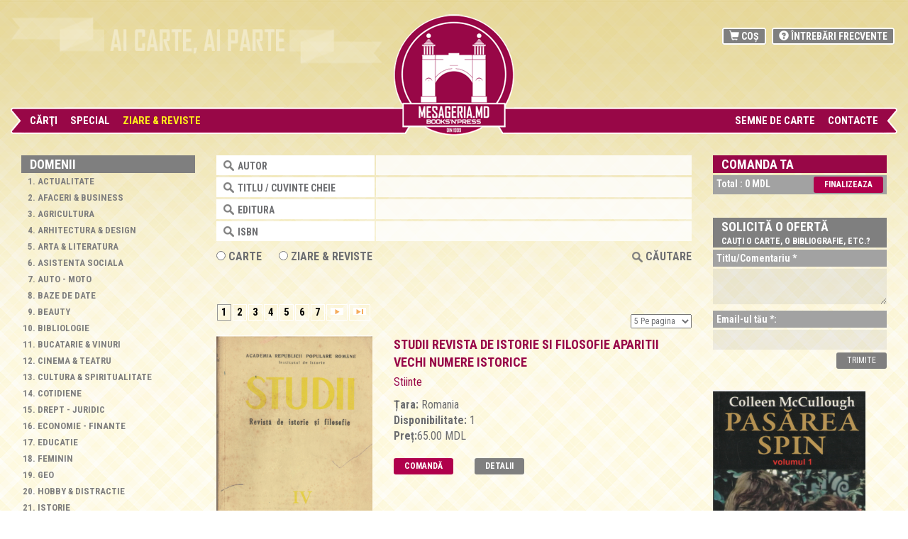

--- FILE ---
content_type: text/html; charset=UTF-8
request_url: https://mesageria.md/catalog/presa/stiinte/acta-theriologica
body_size: 10189
content:
<!DOCTYPE html>
<html lang="ro" ng-app>
  <head>
    <meta charset="utf-8">
    <meta http-equiv="X-UA-Compatible" content="IE=edge">
    <meta name="viewport" content="width=device-width, initial-scale=1">
    
<link rel="shortcut icon" href="https://mesageria.md/img/favexim.ico" type="image/png"/>
    <meta name="author" content="mesageria.md" />
	<title>Stiinte</title> 
    <meta name="keywords" content="Stiinte, stiinte exacte, stiintile naturii, stiinte umaniste, stiintele antropol, ,, books, old books, mesageria, mesageria.md, reviste, carti, carti la comanda" />
    <meta name="description" content="Stiinte"/>
    <link href="https://mesageria.md/css/bootstrap.min.css" rel="stylesheet" type="text/css" />
    <link href="https://mesageria.md/css/style.css" rel="stylesheet" type="text/css" />
    <link href="https://mesageria.md/css/resize.css" rel="stylesheet" type="text/css" />
    <link href="https://mesageria.md/js/ui-lightness/jquery-ui-1.8.23.custom.css" rel="stylesheet" type="text/css" />
    <!--
     <script type="text/javascript" src="https://mesageria.md/js/jquery-1.8.0.min.js"></script>
     <script type="text/javascript" src="https://mesageria.md/js/jquery-ui-1.8.23.custom.min.js"></script>
  -->
  <script src="https://mesageria.md/js/jquery-3.2.1.min.js"></script>
  <link rel="stylesheet" type="text/css" href="https://mesageria.md/js/jquery.fancybox.min.css" media="screen" />
   
<script type="text/javascript">
<!--
  var login='https://mesageria.md/signup/login';
  var forgout_forms='https://mesageria.md/signup/forgout_pass';
  var registr='https://mesageria.md/signup/regist';
  var settings_prof='https://mesageria.md/signup/settings_profile';
  var finsih_step='https://mesageria.md/checkout/placeOrder';
  var solicit_book='https://mesageria.md/module/cartesolicitata';
  var upload_image_f='https://mesageria.md/advertise/upload_image_ad';
  var delete_ad_img='https://mesageria.md/advertise/del_imgs';
  var sort_img_book='https://mesageria.md/advertise/sort_img';
  var add_new_book='https://mesageria.md/advertise/add';
  
  var order_st='acta-theriologica';
  -->
</script>



<script type="text/javascript" src="https://mesageria.md/js/main.js?version=20260122104418"></script>
<script type="text/javascript" src="https://mesageria.md/js/admin.js"></script>
        
<style type="text/css">
    <!--
    .radius{ color: #fff;  font: 18px Georgia ; text-decoration: none;}
    -->
</style>
     
 <link href='https://fonts.googleapis.com/css?family=Roboto+Condensed:400,700,400italic&subset=latin,latin-ext,cyrillic' rel='stylesheet' type='text/css'>
</head>
<body>
 
 
<div class="load_center"></div>
 
 <div class="mobile_menu" >
    <div class="inside_menu">
      <a href="#" class="close_left" onclick="menu_show_is()">x</a>
      <ul class="mobile_menu_ul">
      
<li><a  href="https://mesageria.md/catalog/carte.jsp">Cărţi</a></li>
 
 
 <li>
    <a                                 href="#">
      Special   </a> 
    <ul>
     <li>
       <a href="https://mesageria.md/catalog/search/?new=desc">
         Oferte cu reduceri:       </a>
     </li>
     <li>
       <a href="https://mesageria.md/catalog/search/?sale=desc">
         Reduceri       </a>
     </li>
     <li>
       <a href="https://mesageria.md/catalog/search/?price=50">
         Preţuri mici       </a>
     </li>
     <li>
      <a href='https://mesageria.md/catalog/special/cărţi-cu-autograful-autorului.jsp'>Cărţi cu autograful autorului</a>     </li>
     <li>
        <a href='https://mesageria.md/catalog/special/cărți-rare-și-uitate.jsp'>Cărți rare și uitate</a>     </li>
     
    </ul>
 </li>
<li><a class="activ_top_menu" href="https://mesageria.md/catalog/presa.jsp">Ziare & Reviste</a> </li>
<li style="display:none">
<a  href="#">
   COLECȚIONABILE</a>
  <ul><li><a   href='https://mesageria.md/catalog/colection/acte-vechi.jsp'>Acte vechi</a></li><li><a   href='https://mesageria.md/catalog/colection/bancnote-bilete-etichete-fanioane-etc.jsp'>Bancnote, Bilete, Etichete, Fanioane etc</a></li><li><a   href='https://mesageria.md/catalog/colection/calendare.jsp'>Calendare</a></li><li><a   href='https://mesageria.md/catalog/colection/cărți-poștale-și-plicuri.jsp'>Cărți poștale și Plicuri </a></li><li><a   href='https://mesageria.md/catalog/colection/fotografii-vechi.jsp'>Fotografii vechi</a></li><li><a   href='https://mesageria.md/catalog/colection/insigne.jsp'>Insigne</a></li><li><a   href='https://mesageria.md/catalog/colection/medalii.jsp'>Medalii</a></li><li><a   href='https://mesageria.md/catalog/colection/military.jsp'>Military</a></li><li><a   href='https://mesageria.md/catalog/colection/monede.jsp'>Monede</a></li><li><a   href='https://mesageria.md/catalog/colection/pliante-reclame-programe-prospecte.jsp'>Pliante, Reclame, Programe, Prospecte</a></li><li><a   href='https://mesageria.md/catalog/colection/timbre.jsp'>Timbre</a></li><li><a   href='https://mesageria.md/catalog/colection/vinyl.jsp'>Vinyl</a></li></ul></li>
 
 
 <!--
<li>
<a  href="#">ANTICARIAT</a>
<ul>
 <li>
   <a href="https://mesageria.md/catalog/anticariat/anticariat-ediții-vechi-și-uzate-старые-издания-букинистическая-литература">
    Cărţi   </a>
 </li>
  <li>
   <a href="https://mesageria.md/catalog/anticariat/arta-moldovei">
    Obiecte   </a>
 </li>
</ul>
</li>

<li style="display: none;"><a  href="https://mesageria.md/pages/biblioteca">BIBLIOTECĂ</a> </li>
<li style="display: none;"><a  href="https://mesageria.md/advertise.jsp">Librari</a>
   <ul>
       <li style="display: none;">
           <a href="https://mesageria.md/advertise/books">
              Carti           </a>
      </li>
   </ul>
</li>
<li  style="display: none;"><a  href="https://mesageria.md/pages/colectare-maculatură">MACULATURĂ</a>  </li>
-->
 
<li><a  href="https://mesageria.md/blog.jsp">SEMNE DE CARTE</a> </li>
<li><a  href="https://mesageria.md/pages/ro-contacte-ro">Contacte</a>  </li>      
       </ul>
      <div class="clear_50px"></div>
    </div>  
</div>
     
<div class="container-fluid">
 <div class="row"> 
     <div class="clear_20px d_version"></div>
     <div class="clear_10px m_version"></div>
     
      <div class="col-md-5_header d_version">
         <p><img style="width: 605px; height: 78px;" src="../../../ckfinder/userfiles/images/top_text2.png" alt="" /></p>     </div>
      <div class="col-md-2_header logo_center d_version" style="padding: 0;">
        <a href="https://mesageria.md/" class="logotip">
        <img src="/img/logo_2.png" />
        </a>
     </div>
    <div class="col-md-5_header d_version">
          <ul class="header_menu lang_top" style="display: none;">
            <li><a href="http://mesageria.md/catalog/presa/stiinte/acta-theriologica">ro</a></li>
            <li><a href="http://mesageria.md/ru/catalog/presa/stiinte/acta-theriologica">ru</a></li>
            <li><a href="http://mesageria.md/en/catalog/presa/stiinte/acta-theriologica">en</a></li>
          </ul>
         <div class="clear"></div>
         <ul class="header_menu" >
            <li>
                <a href="https://mesageria.md/comanda">
                    <span class="glyphicon glyphicon-shopping-cart"></span> Coș                </a>
            </li>
            <li>
                 <a  href="https://mesageria.md/pages/intrebari-frecvente"><span class="glyphicon glyphicon-question-sign"></span> Întrebări frecvente</a>            </li>
        </ul>
        <div class="clear"></div>  
     </div>   
    <div class="col-md-2 logo_center m_version" style="padding: 0;">
        <a href="https://mesageria.md/" >
          <img src="/img/logo_2.png" style="width:90px;margin-left: 30px;"/>
        </a>
       
         <a href="https://mesageria.md/comanda" class="cartMobileIcon">
            <span class="glyphicon glyphicon-shopping-cart"></span> 
         </a>
        
         <div class="container_menu_icon menuMobile" onclick="menu_show_is()">
          <div class="bar1"></div>
          <div class="bar2"></div>
          <div class="bar3"></div>
         </div>
        <div class="clear_30px"></div>
     </div>
     
   
         
    <div class="clear"></div>
    <div class="col-md-5_header position_relative mobile_version_hidde"  style="padding-right: 0;">
     <div class="left_side left_bacground">
          <ul class="menu_top" >
             
<li><a  href="https://mesageria.md/catalog/carte.jsp">Cărţi</a></li>
 
 
 <li>
    <a                                 href="#">
      Special   </a> 
    <ul>
     <li>
       <a href="https://mesageria.md/catalog/search/?new=desc">
         Oferte cu reduceri:       </a>
     </li>
     <li>
       <a href="https://mesageria.md/catalog/search/?sale=desc">
         Reduceri       </a>
     </li>
     <li>
       <a href="https://mesageria.md/catalog/search/?price=50">
         Preţuri mici       </a>
     </li>
     <li>
      <a href='https://mesageria.md/catalog/special/cărţi-cu-autograful-autorului.jsp'>Cărţi cu autograful autorului</a>     </li>
     <li>
        <a href='https://mesageria.md/catalog/special/cărți-rare-și-uitate.jsp'>Cărți rare și uitate</a>     </li>
     
    </ul>
 </li>
<li><a class="activ_top_menu" href="https://mesageria.md/catalog/presa.jsp">Ziare & Reviste</a> </li>
<li style="display:none">
<a  href="#">
   COLECȚIONABILE</a>
  <ul><li><a   href='https://mesageria.md/catalog/colection/acte-vechi.jsp'>Acte vechi</a></li><li><a   href='https://mesageria.md/catalog/colection/bancnote-bilete-etichete-fanioane-etc.jsp'>Bancnote, Bilete, Etichete, Fanioane etc</a></li><li><a   href='https://mesageria.md/catalog/colection/calendare.jsp'>Calendare</a></li><li><a   href='https://mesageria.md/catalog/colection/cărți-poștale-și-plicuri.jsp'>Cărți poștale și Plicuri </a></li><li><a   href='https://mesageria.md/catalog/colection/fotografii-vechi.jsp'>Fotografii vechi</a></li><li><a   href='https://mesageria.md/catalog/colection/insigne.jsp'>Insigne</a></li><li><a   href='https://mesageria.md/catalog/colection/medalii.jsp'>Medalii</a></li><li><a   href='https://mesageria.md/catalog/colection/military.jsp'>Military</a></li><li><a   href='https://mesageria.md/catalog/colection/monede.jsp'>Monede</a></li><li><a   href='https://mesageria.md/catalog/colection/pliante-reclame-programe-prospecte.jsp'>Pliante, Reclame, Programe, Prospecte</a></li><li><a   href='https://mesageria.md/catalog/colection/timbre.jsp'>Timbre</a></li><li><a   href='https://mesageria.md/catalog/colection/vinyl.jsp'>Vinyl</a></li></ul></li>
 
         </ul> 
       </div>
       <!--  <div class="begin_menubar"></div> -->
       <div class="left_side_topmenu"></div>
   </div>      
            
   <div class="col-md-2_header mobile_version_hidde"> &nbsp;</div>
   <!-- <div class="end_menubar"></div>   -->
   <div class="col-md-5_header position_relative mobile_version_hidde"  style="padding-left: 0;">
     <div class="left_side right_bacground">
        <ul class="menu_top right_menu_top " style="text-align: right;">
           
 <!--
<li>
<a  href="#">ANTICARIAT</a>
<ul>
 <li>
   <a href="https://mesageria.md/catalog/anticariat/anticariat-ediții-vechi-și-uzate-старые-издания-букинистическая-литература">
    Cărţi   </a>
 </li>
  <li>
   <a href="https://mesageria.md/catalog/anticariat/arta-moldovei">
    Obiecte   </a>
 </li>
</ul>
</li>

<li style="display: none;"><a  href="https://mesageria.md/pages/biblioteca">BIBLIOTECĂ</a> </li>
<li style="display: none;"><a  href="https://mesageria.md/advertise.jsp">Librari</a>
   <ul>
       <li style="display: none;">
           <a href="https://mesageria.md/advertise/books">
              Carti           </a>
      </li>
   </ul>
</li>
<li  style="display: none;"><a  href="https://mesageria.md/pages/colectare-maculatură">MACULATURĂ</a>  </li>
-->
 
<li><a  href="https://mesageria.md/blog.jsp">SEMNE DE CARTE</a> </li>
<li><a  href="https://mesageria.md/pages/ro-contacte-ro">Contacte</a>  </li>      
         </ul>
     </div>
     <div class="right_side_topmenu"></div>
   </div> 
     
    </div><!-- /.navbar-collapse -->
  </div><!-- /.container-fluid -->
 



 <div class="clear"></div>
 <div class="container-fluid"  >
 <div class="row-fluid">
 <div class="clear_30px"></div>
     

<div class="col-md-22 mobile_version_hidde">
     <div class="inside_side title_top10"> 
       <b>Domenii</b>
    </div>
<div class="inside_side" >
    <ol class="categories_let mobile_cat_hide"> 
   
      <li class="showFirstNr" ><a href='https://mesageria.md/catalog/presa/actualitate.jsp'>Actualitate</a></li><li class="showFirstNr" ><a href='https://mesageria.md/catalog/presa/afaceri-business.jsp'>Afaceri & Business</a></li><li class="showFirstNr" ><a href='https://mesageria.md/catalog/presa/agricultura.jsp'>Agricultura</a></li><li class="showFirstNr" ><a href='https://mesageria.md/catalog/presa/arhitectura-design.jsp'>Arhitectura & Design</a></li><li class="showFirstNr" ><a href='https://mesageria.md/catalog/presa/arta-literatura.jsp'>Arta & Literatura</a></li><li class="showFirstNr" ><a href='https://mesageria.md/catalog/presa/asistenta-sociala.jsp'>Asistenta sociala</a></li><li class="showFirstNr" ><a href='https://mesageria.md/catalog/presa/auto-moto.jsp'>Auto - Moto</a></li><li class="showFirstNr" ><a href='https://mesageria.md/catalog/presa/baze-de-date.jsp'>Baze de Date</a></li><li class="showFirstNr" ><a href='https://mesageria.md/catalog/presa/beauty.jsp'>Beauty</a></li><li class="showFirstNr" ><a href='https://mesageria.md/catalog/presa/bibliologie.jsp'>Bibliologie</a></li><li class="showFirstNr" ><a href='https://mesageria.md/catalog/presa/bucatarie-vinuri.jsp'>Bucatarie & Vinuri</a></li><li class="showFirstNr" ><a href='https://mesageria.md/catalog/presa/cinema-teatru.jsp'>Cinema & Teatru</a></li><li class="showFirstNr" ><a href='https://mesageria.md/catalog/presa/cultura-spiritualitate.jsp'>Cultura & Spiritualitate</a></li><li class="showFirstNr" ><a href='https://mesageria.md/catalog/presa/cotidiene.jsp'>Cotidiene</a></li><li class="showFirstNr" ><a href='https://mesageria.md/catalog/presa/drept-juridic.jsp'>Drept - Juridic</a></li><li class="showFirstNr" ><a href='https://mesageria.md/catalog/presa/economie-finante.jsp'>Economie - Finante</a></li><li class="showFirstNr" ><a href='https://mesageria.md/catalog/presa/educatie.jsp'>Educatie</a></li><li class="showFirstNr" ><a href='https://mesageria.md/catalog/presa/feminin.jsp'>Feminin</a></li><li class="showFirstNr" ><a href='https://mesageria.md/catalog/presa/geo.jsp'>Geo</a></li><li class="showFirstNr" ><a href='https://mesageria.md/catalog/presa/hobby-distractie.jsp'>Hobby & Distractie</a></li><li class="showFirstNr" ><a href='https://mesageria.md/catalog/presa/istorie.jsp'>Istorie</a></li><li class="showFirstNr" ><a href='https://mesageria.md/catalog/presa/it-imagine-sunet.jsp'>IT - Imagine - Sunet</a></li><li class="showFirstNr" ><a href='https://mesageria.md/catalog/presa/junior.jsp'>Junior</a></li><li class="showFirstNr" ><a href='https://mesageria.md/catalog/presa/limba-literatura.jsp'>Limba & Literatura</a></li><li class="showFirstNr" ><a href='https://mesageria.md/catalog/presa/management.jsp'>Management</a></li><li class="showFirstNr" ><a href='https://mesageria.md/catalog/presa/masculin.jsp'>Masculin</a></li><li class="showFirstNr" ><a href='https://mesageria.md/catalog/presa/medicina-sanatate.jsp'>Medicina & Sanatate</a></li><li class="showFirstNr" ><a href='https://mesageria.md/catalog/presa/natura.jsp'>Natura</a></li><li class="showFirstNr" ><a href='https://mesageria.md/catalog/presa/on-line.jsp'>On-line</a></li><li class="showFirstNr" ><a href='https://mesageria.md/catalog/presa/pedagogie-psihologie.jsp'>Pedagogie & Psihologie</a></li><li class="showFirstNr" ><a href='https://mesageria.md/catalog/presa/politica.jsp'>Politica</a></li><li class="showFirstNr" ><a href='https://mesageria.md/catalog/presa/publicatii-profesionale.jsp'>Publicatii profesionale</a></li><li class="showFirstNr" ><a href='https://mesageria.md/catalog/presa/publicitate-marketing-media.jsp'>Publicitate-Marketing-Media</a></li><li class="showFirstNr" ><a href='https://mesageria.md/catalog/presa/reviste-la-10-lei.jsp'>Reviste la 10 lei</a></li><li class="showFirstNr" ><a href='https://mesageria.md/catalog/presa/reviste-la-15-lei.jsp'>Reviste la 15 lei</a></li><li class="showFirstNr" ><a href='https://mesageria.md/catalog/presa/reviste-la-20-lei.jsp'>Reviste la 20 lei</a></li><li class="showFirstNr" ><a href='https://mesageria.md/catalog/presa/reviste-la-mari-discount-uri.jsp'>Reviste la mari discount-uri</a></li><li class="showFirstNr" ><a href='https://mesageria.md/catalog/presa/rssm-мсср-republica-sovietica-socialista-moldoveneasca.jsp'>RSSM / МССР / Republica Sovietica Socialista Moldoveneasca</a></li><li class="showFirstNr" ><a href='https://mesageria.md/catalog/presa/sport.jsp'>Sport</a></li><li class="showFirstNr" ><a href='https://mesageria.md/catalog/presa/statistica-sociologie.jsp'>Statistica / Sociologie</a></li><li class="showFirstNr" ><a href='https://mesageria.md/catalog/presa/stiinte.jsp'>Stiinte</a></li><li class="showFirstNr" ><a href='https://mesageria.md/catalog/presa/teologie.jsp'>Teologie</a></li><li class="showFirstNr" ><a href='https://mesageria.md/catalog/presa/tehnica.jsp'>Tehnica</a></li><li class="showFirstNr" ><a href='https://mesageria.md/catalog/presa/uniunea-europeana.jsp'>Uniunea Europeana</a></li><li class="showFirstNr" ><a href='https://mesageria.md/catalog/presa/ziare-si-reviste-din-republica-moldova.jsp'>Ziare si reviste din Republica Moldova</a></li><li class="showFirstNr" ><a href='https://mesageria.md/catalog/presa/bancnote.jsp'>Bancnote</a></li><li class="showFirstNr" ><a href='https://mesageria.md/catalog/presa/acte-documente.jsp'>Acte / Documente</a></li><li class="showFirstNr" ><a href='https://mesageria.md/catalog/presa/carti-postale-vederi-postal-cards-plicuri-envelopes-открытки-конверты.jsp'>Carti postale / Vederi / Postal cards / Plicuri / Envelopes / Открытки Конверты</a></li><li class="showFirstNr" ><a href='https://mesageria.md/catalog/presa/insigne-medalii-jetoane.jsp'>Insigne / Medalii / Jetoane</a></li><li class="showFirstNr" ><a href='https://mesageria.md/catalog/presa/timbre.jsp'>Timbre</a></li><li class="showFirstNr" ><a href='https://mesageria.md/catalog/presa/bilete-tichete-prospecte-pliante-afise.jsp'>Bilete / Tichete / Prospecte / Pliante / Afise</a></li><li class="showFirstNr" ><a href='https://mesageria.md/catalog/presa/calendare.jsp'>Calendare</a></li><li class="showFirstNr" ><a href='https://mesageria.md/catalog/presa/fanioane-steaguri-вымпелы-флаги.jsp'>Fanioane / Steaguri  Вымпелы / Флаги</a></li>    </ol>
   
    </div>
<div class="clear_40px"></div> 
</div>    <div class="col-md-88 mobile_version_full" >
     <div class="mobile_cat">
     <div class="inside_side title_top10" style="display:none;"> 
        <b>Domenii</b>
     </div>
    <select class="categories_select" onchange="if (this.value) window.location.href=this.value"> 
     <option>Selecteaza Domeniul</option>
     <option  value='https://mesageria.md/catalog/presa/actualitate.jsp'>Actualitate</option><option  value='https://mesageria.md/catalog/presa/afaceri-business.jsp'>Afaceri & Business</option><option  value='https://mesageria.md/catalog/presa/agricultura.jsp'>Agricultura</option><option  value='https://mesageria.md/catalog/presa/arhitectura-design.jsp'>Arhitectura & Design</option><option  value='https://mesageria.md/catalog/presa/arta-literatura.jsp'>Arta & Literatura</option><option  value='https://mesageria.md/catalog/presa/asistenta-sociala.jsp'>Asistenta sociala</option><option  value='https://mesageria.md/catalog/presa/auto-moto.jsp'>Auto - Moto</option><option  value='https://mesageria.md/catalog/presa/baze-de-date.jsp'>Baze de Date</option><option  value='https://mesageria.md/catalog/presa/beauty.jsp'>Beauty</option><option  value='https://mesageria.md/catalog/presa/bibliologie.jsp'>Bibliologie</option><option  value='https://mesageria.md/catalog/presa/bucatarie-vinuri.jsp'>Bucatarie & Vinuri</option><option  value='https://mesageria.md/catalog/presa/cinema-teatru.jsp'>Cinema & Teatru</option><option  value='https://mesageria.md/catalog/presa/cultura-spiritualitate.jsp'>Cultura & Spiritualitate</option><option  value='https://mesageria.md/catalog/presa/cotidiene.jsp'>Cotidiene</option><option  value='https://mesageria.md/catalog/presa/drept-juridic.jsp'>Drept - Juridic</option><option  value='https://mesageria.md/catalog/presa/economie-finante.jsp'>Economie - Finante</option><option  value='https://mesageria.md/catalog/presa/educatie.jsp'>Educatie</option><option  value='https://mesageria.md/catalog/presa/feminin.jsp'>Feminin</option><option  value='https://mesageria.md/catalog/presa/geo.jsp'>Geo</option><option  value='https://mesageria.md/catalog/presa/hobby-distractie.jsp'>Hobby & Distractie</option><option  value='https://mesageria.md/catalog/presa/istorie.jsp'>Istorie</option><option  value='https://mesageria.md/catalog/presa/it-imagine-sunet.jsp'>IT - Imagine - Sunet</option><option  value='https://mesageria.md/catalog/presa/junior.jsp'>Junior</option><option  value='https://mesageria.md/catalog/presa/limba-literatura.jsp'>Limba & Literatura</option><option  value='https://mesageria.md/catalog/presa/management.jsp'>Management</option><option  value='https://mesageria.md/catalog/presa/masculin.jsp'>Masculin</option><option  value='https://mesageria.md/catalog/presa/medicina-sanatate.jsp'>Medicina & Sanatate</option><option  value='https://mesageria.md/catalog/presa/natura.jsp'>Natura</option><option  value='https://mesageria.md/catalog/presa/on-line.jsp'>On-line</option><option  value='https://mesageria.md/catalog/presa/pedagogie-psihologie.jsp'>Pedagogie & Psihologie</option><option  value='https://mesageria.md/catalog/presa/politica.jsp'>Politica</option><option  value='https://mesageria.md/catalog/presa/publicatii-profesionale.jsp'>Publicatii profesionale</option><option  value='https://mesageria.md/catalog/presa/publicitate-marketing-media.jsp'>Publicitate-Marketing-Media</option><option  value='https://mesageria.md/catalog/presa/reviste-la-10-lei.jsp'>Reviste la 10 lei</option><option  value='https://mesageria.md/catalog/presa/reviste-la-15-lei.jsp'>Reviste la 15 lei</option><option  value='https://mesageria.md/catalog/presa/reviste-la-20-lei.jsp'>Reviste la 20 lei</option><option  value='https://mesageria.md/catalog/presa/reviste-la-mari-discount-uri.jsp'>Reviste la mari discount-uri</option><option  value='https://mesageria.md/catalog/presa/rssm-мсср-republica-sovietica-socialista-moldoveneasca.jsp'>RSSM / МССР / Republica Sovietica Socialista Moldoveneasca</option><option  value='https://mesageria.md/catalog/presa/sport.jsp'>Sport</option><option  value='https://mesageria.md/catalog/presa/statistica-sociologie.jsp'>Statistica / Sociologie</option><option  value='https://mesageria.md/catalog/presa/stiinte.jsp'>Stiinte</option><option  value='https://mesageria.md/catalog/presa/teologie.jsp'>Teologie</option><option  value='https://mesageria.md/catalog/presa/tehnica.jsp'>Tehnica</option><option  value='https://mesageria.md/catalog/presa/uniunea-europeana.jsp'>Uniunea Europeana</option><option  value='https://mesageria.md/catalog/presa/ziare-si-reviste-din-republica-moldova.jsp'>Ziare si reviste din Republica Moldova</option><option  value='https://mesageria.md/catalog/presa/bancnote.jsp'>Bancnote</option><option  value='https://mesageria.md/catalog/presa/acte-documente.jsp'>Acte / Documente</option><option  value='https://mesageria.md/catalog/presa/carti-postale-vederi-postal-cards-plicuri-envelopes-открытки-конверты.jsp'>Carti postale / Vederi / Postal cards / Plicuri / Envelopes / Открытки Конверты</option><option  value='https://mesageria.md/catalog/presa/insigne-medalii-jetoane.jsp'>Insigne / Medalii / Jetoane</option><option  value='https://mesageria.md/catalog/presa/timbre.jsp'>Timbre</option><option  value='https://mesageria.md/catalog/presa/bilete-tichete-prospecte-pliante-afise.jsp'>Bilete / Tichete / Prospecte / Pliante / Afise</option><option  value='https://mesageria.md/catalog/presa/calendare.jsp'>Calendare</option><option  value='https://mesageria.md/catalog/presa/fanioane-steaguri-вымпелы-флаги.jsp'>Fanioane / Steaguri  Вымпелы / Флаги</option>    </select>
    <div class="clear_3px"> </div>
          
         <div class="clear_10px"></div>
</div>
     <div class="search_center d_version" >  
   <form action="https://mesageria.md/catalog/search" name="" method="get">
    
     <div class="col-md-4 title_search" >
       Autor     </div>
     <div class="col-md-8 padding_search">
      <input type="text" name="author" class="input_search" onfocus="this.value=''" value="" />
     </div>
     
      <div class="clear_3px"></div>
     
     <div class="col-md-4 title_search" >
      Titlu / Cuvinte cheie      </div>
     
     <div class="col-md-8 padding_search">  
         <input type="text" name="title_ro" class="input_search"  onfocus="this.value=''" value="" />
     </div>
      
      
      <div class="clear_3px"></div>
     
     <div class="col-md-4 title_search" >
      Editura      </div>
     
     <div class="col-md-8 padding_search"> 
       <input type="text" name="publisher" class="input_search" onfocus="this.value=''" value=""  />
     </div>
       
    <div class="clear_3px"></div>
     
     <div class="col-md-4 title_search" >
      ISBN      </div>
     
     <div class="col-md-8 padding_search">  
       <input type="text" name="issn" class="input_search" onfocus="this.value=''" value=""  />
     </div>
      <div class="clear_10px"></div>
            <!--
     <label>   
       <input type="radio" name="type_book" value="0"  />       </label>
     &nbsp;&nbsp;&nbsp;&nbsp;
       <label>  
         <input type="radio" name="type_book" value="1"  />       </label>
         &nbsp;&nbsp;&nbsp;&nbsp;
          &nbsp;&nbsp;&nbsp;&nbsp;
     -->     
     <label>   
        <input type="radio" name="tip" value="2"  />  Carte     </label>
     &nbsp;&nbsp;&nbsp;&nbsp;
       <label>  
         <input type="radio" name="tip" value="1"  /> ZIARE & REVISTE      </label> 
        
      <button type="submit" class="btn_search" style="float: right;">
       <img  src="https://mesageria.md/img/szearch_small.png"/>
        Căutare       </button>
        <div class="clear"></div> 
    </form>

 </div> 


<div class="search_center m_version" >  
   <form action="https://mesageria.md/catalog/search" name="" method="get">
     
     <div class="col-md-8 padding_search">
         <input type="text" name="author" placeholder="Autor" class="input_search" onfocus="this.value=''" value="" />
     </div>
     <div class="col-md-8 padding_search">  
         <input type="text" name="title_ro" placeholder="Titlu / Cuvinte cheie" class="input_search"  onfocus="this.value=''" value="" />
     </div>
     
      <div class="col-md-8 padding_search"> 
          <input type="text" name="publisher" placeholder=" Editura" class="input_search" onfocus="this.value=''" value=""  />
     </div>
     <div class="col-md-8 padding_search">  
        <input type="text" name="issn" placeholder=" ISBN" class="input_search" onfocus="this.value=''" value=""  />
     </div>
     <div class="clear_3px"></div>
      <div class="clear_10px"></div>
            <label>   
        <input type="radio" name="tip" value="2"  />  Carte     </label>
     &nbsp;&nbsp;&nbsp;&nbsp;
       <label>  
         <input type="radio" name="tip" value="1"  /> ZIARE & REVISTE      </label> 
        
      <button type="submit" class="btn_search" style="float: right;">
       <img  src="https://mesageria.md/img/szearch_small.png"/>
        Căutare       </button>
        <div class="clear"></div> 
    </form>

 </div> 
<div class="clear_20px"></div>    
    
    
                        
                    <div class="numpag">
                <a class="non" href="#">1</a>&nbsp;<a href="https://mesageria.md/catalog/presa/stiinte/5">2</a>&nbsp;<a href="https://mesageria.md/catalog/presa/stiinte/10">3</a>&nbsp;<a href="https://mesageria.md/catalog/presa/stiinte/15">4</a>&nbsp;<a href="https://mesageria.md/catalog/presa/stiinte/20">5</a>&nbsp;<a href="https://mesageria.md/catalog/presa/stiinte/25">6</a>&nbsp;<a href="https://mesageria.md/catalog/presa/stiinte/30">7</a>&nbsp;<a href="https://mesageria.md/catalog/presa/stiinte/5"><img src="/img/next.gif" width="18" height="10" /></a>&nbsp;&nbsp;<a href="https://mesageria.md/catalog/presa/stiinte/580"><img src="/img/next_end.gif" width="18" height="10" /></a>            </div>
                     
             <select class="per_page" onchange="window.location.href=this.value" >
                <option selected="" value="https://mesageria.md/module/set_number_pagination/5">5 Pe pagina  </option>
                <option  value="https://mesageria.md/module/set_number_pagination/5">5 Pe pagina  </option>
                <option  value="https://mesageria.md/module/set_number_pagination/20">20 Pe pagina  </option>
                <option  value="https://mesageria.md/module/set_number_pagination/50">50 Pe pagina </option>
             </select>
          
                   
           <div class="clear_10px"></div>
                
            <div class="produss">
               <div class="image_produs ">
                     <a href="https://mesageria.md/public/uploads/img_original/4fe8fa5b39040123321f48c39168742f.jpg" data-fancybox="gallery">
                       <img src="https://mesageria.md/public/uploads/img_thumb/4fe8fa5b39040123321f48c39168742f.jpg" title="studii revista de istorie si filosofie aparitii vechi numere istorice"  alt="studii revista de istorie si filosofie aparitii vechi numere istorice" class="Offer"/>
                    </a>
                                         
                   
                       
               </div> 
                 
            <div class="text_produs ">
                <div class="clear"></div>
                <div class="productRightContent">                    
                                      <div class="title_produs">
                       <a href="https://mesageria.md/single/presa/stiinte/studii-revista-de-istorie-si-filosofie-aparitii-vechi-numere-istorice"> 
                         studii revista de istorie si filosofie aparitii vechi numere istorice                      </a>
                   </div>

                   
                          <div class="clear_5px"></div> 
                          <a href='https://mesageria.md/catalog/presa/stiinte.jsp'>Stiinte</a>                         <div class="clear_10px"></div>
                        <b>Țara:</b>  Romania  <br /><b>Disponibilitate:</b>  1  <br /><b>Preț:</b>65.00 MDL      
                         <div class="clear_20px"></div>       
                        </div> 

                    <div class="comanda_btn" >
                      <a href="#" class="btn_theme bacground_red float_left add_to_cart" id="35376">
                        Comandă                      </a>
                       <span id="load_35376" class="loads"></span>
                         
                         <a class="btn_theme float_left" href="https://mesageria.md/single/presa/stiinte//studii-revista-de-istorie-si-filosofie-aparitii-vechi-numere-istorice">
                           Detalii                         </a>
                                           </div>


                                 
                  
    
    
 
            </div>
    </div>
    <div class="clear_30px"></div>
    <div class="produss">
               <div class="image_produs ">
                     <a href="https://mesageria.md/public/uploads/img_original/3ef0a067ff5992edb88477a07420ed59.jpg" data-fancybox="gallery">
                       <img src="https://mesageria.md/public/uploads/img_thumb/3ef0a067ff5992edb88477a07420ed59.jpg" title="геология гидрогеология инженерная геология мерзлотоведение реферативный журнал старые номера"  alt="геология гидрогеология инженерная геология мерзлотоведение реферативный журнал старые номера" class="Offer"/>
                    </a>
                                         
                   
                       
               </div> 
                 
            <div class="text_produs ">
                <div class="clear"></div>
                <div class="productRightContent">                    
                                      <div class="title_produs">
                       <a href="https://mesageria.md/single/presa/stiinte/геология-гидрогеология-инженерная-геология-мерзлотоведение-реферативный-журнал-старые-номера"> 
                         геология гидрогеология инженерная геология мерзлотоведение реферативный журнал старые номера                      </a>
                   </div>

                   
                          <div class="clear_5px"></div> 
                          <a href='https://mesageria.md/catalog/presa/stiinte.jsp'>Stiinte</a>                         <div class="clear_10px"></div>
                        1974(1,2,3,4,5,6,7,8) 1976(3,4,5,6,7,8,9,10,11,12) 1977(3,8,9,10,11,12) 1978(1,3,4,5,6,7,8,9,10,11,12) 1979(1,3,4,5,6,7,8,9,10,11,12) 1980(1,2,6,12)&nbsp;... <div class='clear_10px'></div><b>Țara:</b>  URSS  <br /><b>Disponibilitate:</b>  1  <br /><b>Preț:</b>50.00 MDL      
                         <div class="clear_20px"></div>       
                        </div> 

                    <div class="comanda_btn" >
                      <a href="#" class="btn_theme bacground_red float_left add_to_cart" id="35005">
                        Comandă                      </a>
                       <span id="load_35005" class="loads"></span>
                         
                         <a class="btn_theme float_left" href="https://mesageria.md/single/presa/stiinte//геология-гидрогеология-инженерная-геология-мерзлотоведение-реферативный-журнал-старые-номера">
                           Detalii                         </a>
                                           </div>


                                 
                  
    
    
 
            </div>
    </div>
    <div class="clear_30px"></div>
    <div class="produss">
               <div class="image_produs  outOfStockProdct">
                     <a href="https://mesageria.md/public/uploads/img_original/35d1ba3428f9be75ac092fc1ec47e44f.jpg" data-fancybox="gallery">
                       <img src="https://mesageria.md/public/uploads/img_thumb/35d1ba3428f9be75ac092fc1ec47e44f.jpg" title="cercetari filozofice nr 2 anul IV martie-aprilie 1957"  alt="cercetari filozofice nr 2 anul IV martie-aprilie 1957" class="Offer"/>
                    </a>
                                         
                   
                       
               </div> 
                 
            <div class="text_produs ">
                <div class="clear"></div>
                <div class="productRightContent outOfStockProdct">                    
                                      <div class="title_produs">
                       <a href="https://mesageria.md/single/presa/stiinte/cercetari-filozofice-nr-2-anul-iv-martie-aprilie-1957"> 
                         cercetari filozofice nr 2 anul IV martie-aprilie 1957                      </a>
                   </div>

                   
                          <div class="clear_5px"></div> 
                          <a href='https://mesageria.md/catalog/presa/stiinte.jsp'>Stiinte</a>                         <div class="clear_10px"></div>
                        <b>Țara:</b>  Romania  <br /><b>Disponibilitate:</b>  1  <br />      
                         <div class="clear_20px"></div>       
                        </div> 

                    <div class="comanda_btn" style="display: none;">
                      <a href="#" class="btn_theme bacground_red float_left add_to_cart" id="32078">
                        Comandă                      </a>
                       <span id="load_32078" class="loads"></span>
                         
                         <a class="btn_theme float_left" href="https://mesageria.md/single/presa/stiinte//cercetari-filozofice-nr-2-anul-iv-martie-aprilie-1957">
                           Detalii                         </a>
                                           </div>


                                          <div class="clear_5px"></div>

                       <div class="send_email_book">
                             <a href="#" class="booking_book btn_theme"> 
                              ALERTĂ STOC                             </a>

                          <div class="window_book_send">
                           <div class="class_parrent_32078">
                               <label>
                                 *Email-ul tău:<br />
                                 <input id="input_id_32078" type="text" value="" name="email_book"  class="input_simple"/> 
                               </label>

                               <p>
                                 <input type="submit" value="Trimite" class="btn_theme" onclick="return abonat_to_email('32078');"  />
                                </p>
                            </div>
                            <div class="send_result"> </div>
                         </div>
                        </div> 

                                   
                  
    
    
 
            </div>
    </div>
    <div class="clear_30px"></div>
    <div class="produss">
               <div class="image_produs ">
                     <a href="https://mesageria.md/public/uploads/img_original/21195c102173722d61d446dc854f84ca.jpeg" data-fancybox="gallery">
                       <img src="https://mesageria.md/public/uploads/img_thumb/21195c102173722d61d446dc854f84ca.jpeg" title="analele universitatii din timisoara seria stiinte filologice IV 1966"  alt="analele universitatii din timisoara seria stiinte filologice IV 1966" class="Offer"/>
                    </a>
                                         
                   
                       
               </div> 
                 
            <div class="text_produs ">
                <div class="clear"></div>
                <div class="productRightContent">                    
                                      <div class="title_produs">
                       <a href="https://mesageria.md/single/presa/stiinte/analele-universitatii-din-timisoara-seria-stiinte-filologice-iv-1966"> 
                         analele universitatii din timisoara seria stiinte filologice IV 1966                      </a>
                   </div>

                   
                          <div class="clear_5px"></div> 
                          <a href='https://mesageria.md/catalog/presa/stiinte.jsp'>Stiinte</a>                         <div class="clear_10px"></div>
                        <b>Țara:</b>  Romania  <br /><b>Disponibilitate:</b>  1  <br /><b>Preț:</b>80.00 MDL      
                         <div class="clear_20px"></div>       
                        </div> 

                    <div class="comanda_btn" >
                      <a href="#" class="btn_theme bacground_red float_left add_to_cart" id="30728">
                        Comandă                      </a>
                       <span id="load_30728" class="loads"></span>
                         
                         <a class="btn_theme float_left" href="https://mesageria.md/single/presa/stiinte//analele-universitatii-din-timisoara-seria-stiinte-filologice-iv-1966">
                           Detalii                         </a>
                                           </div>


                                 
                  
    
    
 
            </div>
    </div>
    <div class="clear_30px"></div>
    <div class="produss">
               <div class="image_produs ">
                     <a href="https://mesageria.md/public/uploads/img_original/842573faa796bed010f3cccdd933d5d8.jpeg" data-fancybox="gallery">
                       <img src="https://mesageria.md/public/uploads/img_thumb/842573faa796bed010f3cccdd933d5d8.jpeg" title="Probleme de filozofie a stiintei ontologie si epistemologie anul iv nr 4"  alt="Probleme de filozofie a stiintei ontologie si epistemologie anul iv nr 4" class="Offer"/>
                    </a>
                                         
                   
                       
               </div> 
                 
            <div class="text_produs ">
                <div class="clear"></div>
                <div class="productRightContent">                    
                                      <div class="title_produs">
                       <a href="https://mesageria.md/single/presa/stiinte/probleme-de-filozofie-a-stiintei-ontologie-si-epistemologie-anul-iv-nr-4"> 
                         Probleme de filozofie a stiintei ontologie si epistemologie anul iv nr 4                      </a>
                   </div>

                   
                          <div class="clear_5px"></div> 
                          <a href='https://mesageria.md/catalog/presa/stiinte.jsp'>Stiinte</a>                         <div class="clear_10px"></div>
                        <b>Țara:</b>  Romania  <br /><b>Disponibilitate:</b>  1  <br /><b>Preț:</b>80.00 MDL      
                         <div class="clear_20px"></div>       
                        </div> 

                    <div class="comanda_btn" >
                      <a href="#" class="btn_theme bacground_red float_left add_to_cart" id="30684">
                        Comandă                      </a>
                       <span id="load_30684" class="loads"></span>
                         
                         <a class="btn_theme float_left" href="https://mesageria.md/single/presa/stiinte//probleme-de-filozofie-a-stiintei-ontologie-si-epistemologie-anul-iv-nr-4">
                           Detalii                         </a>
                                           </div>


                                 
                  
    
    
 
            </div>
    </div>
    <div class="clear_30px"></div>
                     
        <div class="clear"></div>   
                    <div class="numpag num_page_mobile">
                <a class="non" href="#">1</a>&nbsp;<a href="https://mesageria.md/catalog/presa/stiinte/5">2</a>&nbsp;<a href="https://mesageria.md/catalog/presa/stiinte/10">3</a>&nbsp;<a href="https://mesageria.md/catalog/presa/stiinte/15">4</a>&nbsp;<a href="https://mesageria.md/catalog/presa/stiinte/20">5</a>&nbsp;<a href="https://mesageria.md/catalog/presa/stiinte/25">6</a>&nbsp;<a href="https://mesageria.md/catalog/presa/stiinte/30">7</a>&nbsp;<a href="https://mesageria.md/catalog/presa/stiinte/5"><img src="/img/next.gif" width="18" height="10" /></a>&nbsp;&nbsp;<a href="https://mesageria.md/catalog/presa/stiinte/580"><img src="/img/next_end.gif" width="18" height="10" /></a>            </div>
            
    </div>
   <div class="col-md-22 mobile_version_full sidebar_right_source">
 <!--  
<div class="top_button_left_side">
 <p>
	<a href="https://mesageria.md/module/librar.jsp">DEVINO LIBRAR CU MESAGERIA.MD</a></p>
<p>
   </p>
<p>
 <a href="https://mesageria.md/">DONAȚII DE CARTE - RESPONSABILITATE SOCIALĂ</a></p>
</div>
 -->

     <div class="show_small_cart">
           <div class="inside_side title_top10 backround_red" > 
            <a href="https://mesageria.md/comanda" class="cart_right_side_title">
               <strong>Comanda ta</strong>
            </a>   
           </div>
         <div class="inner_div_right_content"> 
              
<div class="small_title" >
     Total : 0 MDL          <a class="btn_theme bacground_red" style="float: right;" href="https://mesageria.md/comanda">Finalizeaza </a>
          <div class="clear"></div>
</div>
<div class="clear"></div>            </div>
     </div> 
     <div class="clear_30px"></div>
           <div class="inside_side title_top10" > 
           <strong>SOLICITĂ O OFERTĂ 
<small>cauți o carte, o bibliografie, etc.?</small></strong>
       </div>
         
 <form name='form1' method='post' id="myForm" onsubmit="return FormClick();">  
    <div class="small_title">
       Titlu/Comentariu *
    </div>
    <textarea id="taComment" class="form_bg_transparent" name="comment" required=""></textarea>
    
    <div class="small_title">
        Email-ul tău  *:
    </div> 
    <input class="text form_bg_transparent" type="text" id="iPhone" name="phone" required=""/>
    
    <div style="text-align: right;">
      <input type="submit" class="btnThemeLowerCase" value="Trimite" />
    </div> 
     <div class="add"></div>
     <span id="s_msg_status"></span>
        
 </form>     
      <div class="clear_30px"></div>
   <div class="produss">
               <div class="image_produs full_width_is">
                     <a href="https://mesageria.md/public/uploads/img_original/b5e8a50dbca7cb722cc01708de005243.jpg" data-fancybox="gallery">
                       <img src="https://mesageria.md/public/uploads/img_thumb/b5e8a50dbca7cb722cc01708de005243.jpg" title="Pasarea Spin Volumul I + Volumul II"  alt="Pasarea Spin Volumul I + Volumul II" class="Offer"/>
                    </a>
                                         
                   
                       
               </div> 
                 
            <div class="text_produs full_width_is">
                <div class="clear"></div>
                <div class="productRightContent">                    
                                      <div class="title_produs">
                       <a href="https://mesageria.md/single/carte/beletristică/pasarea-spin-volumul-i-volumul-ii-1611181949"> 
                         Pasarea Spin Volumul I + Volumul II                      </a>
                   </div>

                                            <div class="author">
                           de  Colleen McCullough  <br />                         </div>
                     
                          <div class="clear_5px"></div> 
                          <a href='https://mesageria.md/catalog/carte/beletristică.jsp'>Beletristică</a>                         <div class="clear_10px"></div>
                        <b>Editura:</b>  Orizonturi  <br /><b>Țara:</b>  Romania  <br /><b>Anul:</b>  2012  <br /><b>ISBN:</b>  9789737361646  <br /><b>Uzată în stare</b>: bună <br/><b>Pagini:</b>   340  + 360 <br /><b>Disponibilitate:</b> În stoc   1  <br /><b>Preț:</b>150.00 MDL      
                         <div class="clear_20px"></div>       
                        </div> 

                    <div class="comanda_btn" >
                      <a href="#" class="btn_theme bacground_red float_left add_to_cart" id="36701">
                        Comandă                      </a>
                       <span id="load_36701" class="loads"></span>
                                            </div>


                                 
                  
    
    
 
            </div>
    </div>
    <div class="clear_30px"></div>
    <div class="produss">
               <div class="image_produs full_width_is">
                     <a href="https://mesageria.md/public/uploads/img_original/0519d508788447b0f8747a8b41941d57.jpg" data-fancybox="gallery">
                       <img src="https://mesageria.md/public/uploads/img_thumb/0519d508788447b0f8747a8b41941d57.jpg" title="калевипоэг эстонский народный эпос Kalevipoeg"  alt="калевипоэг эстонский народный эпос Kalevipoeg" class="Offer"/>
                    </a>
                                         
                   
                       
               </div> 
                 
            <div class="text_produs full_width_is">
                <div class="clear"></div>
                <div class="productRightContent">                    
                                      <div class="title_produs">
                       <a href="https://mesageria.md/single/carte/etnografie-folclor/калевипоэг-эстонский-народный-эпос-kalevipoeg"> 
                         калевипоэг эстонский народный эпос Kalevipoeg                      </a>
                   </div>

                   
                          <div class="clear_5px"></div> 
                          <a href='https://mesageria.md/catalog/carte/etnografie-folclor.jsp'>Etnografie / Folclor</a>                         <div class="clear_10px"></div>
                        <b>Editura:</b>  Ээсти Раамат / Eesti Raamat  <br /><b>Țara:</b>  Estonia  <br /><b>Anul:</b>  1978  <br /><b>Uzată în stare</b>: bună <br/><b>Pagini:</b>   104  <br /><b>Disponibilitate:</b> În stoc   1  <br /><b>Preț:</b>200.00 MDL      
                         <div class="clear_20px"></div>       
                        </div> 

                    <div class="comanda_btn" >
                      <a href="#" class="btn_theme bacground_red float_left add_to_cart" id="36713">
                        Comandă                      </a>
                       <span id="load_36713" class="loads"></span>
                                            </div>


                                 
                  
    
    
 
            </div>
    </div>
    <div class="clear_30px"></div>
    <div class="produss">
               <div class="image_produs full_width_is">
                     <a href="https://mesageria.md/public/uploads/img_original/136d4b1ab11635db0efaaa9ce0ce201d.jpg" data-fancybox="gallery">
                       <img src="https://mesageria.md/public/uploads/img_thumb/136d4b1ab11635db0efaaa9ce0ce201d.jpg" title="основы пластической анатомии"  alt="основы пластической анатомии" class="Offer"/>
                    </a>
                                         
                   
                       
               </div> 
                 
            <div class="text_produs full_width_is">
                <div class="clear"></div>
                <div class="productRightContent">                    
                                      <div class="title_produs">
                       <a href="https://mesageria.md/single/carte/artă/основы-пластической-анатомии"> 
                         основы пластической анатомии                      </a>
                   </div>

                                            <div class="author">
                           de  Н. Механик  <br />                         </div>
                     
                          <div class="clear_5px"></div> 
                          <a href='https://mesageria.md/catalog/carte/artă.jsp'>Artă</a>                         <div class="clear_10px"></div>
                        <b>Editura:</b>  Искусство  <br /><b>Țara:</b>  URSS  <br /><b>Anul:</b>  1958  <br /><b>Uzată în stare</b>: bună <br/><b>Pagini:</b>   352  <br /><b>Disponibilitate:</b> În stoc   1  <br /><b>Preț:</b>400.00 MDL      
                         <div class="clear_20px"></div>       
                        </div> 

                    <div class="comanda_btn" >
                      <a href="#" class="btn_theme bacground_red float_left add_to_cart" id="36756">
                        Comandă                      </a>
                       <span id="load_36756" class="loads"></span>
                                            </div>


                                 
                  
    
    
 
            </div>
    </div>
    <div class="clear_30px"></div>
    <div class="produss">
               <div class="image_produs full_width_is">
                     <a href="https://mesageria.md/public/uploads/img_original/a776445930b0ed0f5faa02447759d0ae.jpg" data-fancybox="gallery">
                       <img src="https://mesageria.md/public/uploads/img_thumb/a776445930b0ed0f5faa02447759d0ae.jpg" title="михаил эминеску и проблема романтизма в румынской литературе xix века"  alt="михаил эминеску и проблема романтизма в румынской литературе xix века" class="Offer"/>
                    </a>
                                         
                   
                       
               </div> 
                 
            <div class="text_produs full_width_is">
                <div class="clear"></div>
                <div class="productRightContent">                    
                                      <div class="title_produs">
                       <a href="https://mesageria.md/single/carte/critică-și-istorie-literară/михаил-эминеску-и-проблема-романтизма-в-румынской-литературе-xix-века"> 
                         михаил эминеску и проблема романтизма в румынской литературе xix века                      </a>
                   </div>

                                            <div class="author">
                           de  Ю.А. Кожевников  <br />                         </div>
                     
                          <div class="clear_5px"></div> 
                          <a href='https://mesageria.md/catalog/carte/critică-și-istorie-literară.jsp'>Critică și istorie literară</a>                         <div class="clear_10px"></div>
                        <b>Editura:</b>  Наука  <br /><b>Țara:</b>  URSS  <br /><b>Anul:</b>  1968  <br /><b>Uzată în stare</b>: bună <br/><b>Pagini:</b>   352  <br /><b>Disponibilitate:</b> În stoc   1  <br /><b>Preț:</b>135.00 MDL      
                         <div class="clear_20px"></div>       
                        </div> 

                    <div class="comanda_btn" >
                      <a href="#" class="btn_theme bacground_red float_left add_to_cart" id="36785">
                        Comandă                      </a>
                       <span id="load_36785" class="loads"></span>
                                            </div>


                                 
                  
    
    
 
            </div>
    </div>
    <div class="clear_30px"></div>
    <div class="produss">
               <div class="image_produs full_width_is">
                     <a href="https://mesageria.md/public/uploads/img_original/d776f3ba78a95871816df93ca49b3cc6.jpg" data-fancybox="gallery">
                       <img src="https://mesageria.md/public/uploads/img_thumb/d776f3ba78a95871816df93ca49b3cc6.jpg" title="procesul maresalului antonescu documente in 2 volume"  alt="procesul maresalului antonescu documente in 2 volume" class="Offer"/>
                    </a>
                                         
                   
                       
               </div> 
                 
            <div class="text_produs full_width_is">
                <div class="clear"></div>
                <div class="productRightContent">                    
                                      <div class="title_produs">
                       <a href="https://mesageria.md/single/carte/politic/procesul-maresalului-antonescu-documente-in-2-volume"> 
                         procesul maresalului antonescu documente in 2 volume                      </a>
                   </div>

                   
                          <div class="clear_5px"></div> 
                          <a href='https://mesageria.md/catalog/carte/politic.jsp'>Politic</a>                         <div class="clear_10px"></div>
                        <b>Editura:</b>  Saeculum / Europa Nova  <br /><b>Țara:</b>  Romania  <br /><b>Anul:</b>  1996  <br /><b>ISBN:</b>  9739702082  <br /><b>Uzată în stare</b>: bună <br/><b>Pagini:</b>   414  + 480 + fotografii <br /><b>Disponibilitate:</b> În stoc   1  <br /><b>Preț:</b>275.00 MDL      
                         <div class="clear_20px"></div>       
                        </div> 

                    <div class="comanda_btn" >
                      <a href="#" class="btn_theme bacground_red float_left add_to_cart" id="36789">
                        Comandă                      </a>
                       <span id="load_36789" class="loads"></span>
                                            </div>


                                 
                  
    
    
 
            </div>
    </div>
    <div class="clear_30px"></div>
    <div class="produss">
               <div class="image_produs full_width_is">
                     <a href="https://mesageria.md/public/uploads/img_original/a6c99cead0b10de22b1d29cbcc8c72ad.jpg" data-fancybox="gallery">
                       <img src="https://mesageria.md/public/uploads/img_thumb/a6c99cead0b10de22b1d29cbcc8c72ad.jpg" title="dieta spirituala un program revolutionar pentru eliminarea a tot ce iti ingreuneaza inutil viata"  alt="dieta spirituala un program revolutionar pentru eliminarea a tot ce iti ingreuneaza inutil viata" class="Offer"/>
                    </a>
                                                                            <div class="reduced_product">
                             <span>-20</span> <span>%</span>  
                            </div>
                                          
                   
                       
               </div> 
                 
            <div class="text_produs full_width_is">
                <div class="clear"></div>
                <div class="productRightContent">                    
                                      <div class="title_produs">
                       <a href="https://mesageria.md/single/carte/dezvoltare-personala/dieta-spirituala-un-program-revolutionar-pentru-eliminarea-a-tot-ce-iti-ingreuneaza-inutil-viata"> 
                         dieta spirituala un program revolutionar pentru eliminarea a tot ce iti ingreuneaza inutil viata                      </a>
                   </div>

                                            <div class="author">
                           de  Allan Percy  <br />                         </div>
                     
                          <div class="clear_5px"></div> 
                          <a href='https://mesageria.md/catalog/carte/dezvoltare-personala.jsp'>Dezvoltare personala</a>                         <div class="clear_10px"></div>
                        <b>Editura:</b>  Herald  <br /><b>Țara:</b>  Romania  <br /><b>Anul:</b>  2018  <br /><b>ISBN:</b>  9789731115573  <br /><b>Pagini:</b>   246  <br /><b>Disponibilitate:</b> În stoc   1  <br /><b>Preț:</b><del>125.00 MDL</del><br /> <b>Preț redus:</b>  100.00  MDL <br />      
                         <div class="clear_20px"></div>       
                        </div> 

                    <div class="comanda_btn" >
                      <a href="#" class="btn_theme bacground_red float_left add_to_cart" id="36790">
                        Comandă                      </a>
                       <span id="load_36790" class="loads"></span>
                                            </div>


                                 
                  
    
    
 
            </div>
    </div>
    <div class="clear_30px"></div>
    <div class="produss">
               <div class="image_produs full_width_is">
                     <a href="https://mesageria.md/public/uploads/img_original/73f3f9b9783e1cf2400c849fd42c67d4.jpg" data-fancybox="gallery">
                       <img src="https://mesageria.md/public/uploads/img_thumb/73f3f9b9783e1cf2400c849fd42c67d4.jpg" title="paradigme culturale complementare noica si cioran"  alt="paradigme culturale complementare noica si cioran" class="Offer"/>
                    </a>
                                         
                   
                       
               </div> 
                 
            <div class="text_produs full_width_is">
                <div class="clear"></div>
                <div class="productRightContent">                    
                                      <div class="title_produs">
                       <a href="https://mesageria.md/single/carte/cultură/paradigme-culturale-complementare-noica-si-cioran"> 
                         paradigme culturale complementare noica si cioran                      </a>
                   </div>

                                            <div class="author">
                           de  Radu Gabriel Parvu  <br />                         </div>
                     
                          <div class="clear_5px"></div> 
                          <a href='https://mesageria.md/catalog/carte/cultură.jsp'>Cultură</a>                         <div class="clear_10px"></div>
                        <b>Editura:</b>  Institutul European  <br /><b>Țara:</b>  Romania  <br /><b>Anul:</b>  2008  <br /><b>ISBN:</b>  9789736115820  <br /><b>Pagini:</b>   102  <br /><b>Disponibilitate:</b> În stoc   1  <br /><b>Preț:</b>130.00 MDL      
                         <div class="clear_20px"></div>       
                        </div> 

                    <div class="comanda_btn" >
                      <a href="#" class="btn_theme bacground_red float_left add_to_cart" id="36792">
                        Comandă                      </a>
                       <span id="load_36792" class="loads"></span>
                                            </div>


                                 
                  
    
    
 
            </div>
    </div>
    <div class="clear_30px"></div>
    <div class="produss">
               <div class="image_produs full_width_is">
                     <a href="https://mesageria.md/public/uploads/img_original/58c65722f8e65c9e42eae099115d8c13.jpg" data-fancybox="gallery">
                       <img src="https://mesageria.md/public/uploads/img_thumb/58c65722f8e65c9e42eae099115d8c13.jpg" title="viata de dupa moarte a mediilor persistenta, rezistenta, reinventie"  alt="viata de dupa moarte a mediilor persistenta, rezistenta, reinventie" class="Offer"/>
                    </a>
                                         
                   
                       
               </div> 
                 
            <div class="text_produs full_width_is">
                <div class="clear"></div>
                <div class="productRightContent">                    
                                      <div class="title_produs">
                       <a href="https://mesageria.md/single/carte/cinematografie-film-teatru-arte-vizuale/viata-de-dupa-moarte-a-mediilor-persistenta-rezistenta-reinventie"> 
                         viata de dupa moarte a mediilor persistenta, rezistenta, reinventie                      </a>
                   </div>

                                            <div class="author">
                           de  Liri Chapelan  <br />                         </div>
                     
                          <div class="clear_5px"></div> 
                          <a href='https://mesageria.md/catalog/carte/cinematografie-film-teatru-arte-vizuale.jsp'>Cinematografie / Film / Teatru / Arte vizuale</a>                         <div class="clear_10px"></div>
                        <b>Editura:</b>  Tact  <br /><b>Țara:</b>  Romania  <br /><b>Anul:</b>  2025  <br /><b>ISBN:</b>  9786069039380  <br /><b>Pagini:</b>   378  <br /><b>Disponibilitate:</b> În stoc   1  <br /><b>Preț:</b>185.00 MDL      
                         <div class="clear_20px"></div>       
                        </div> 

                    <div class="comanda_btn" >
                      <a href="#" class="btn_theme bacground_red float_left add_to_cart" id="36793">
                        Comandă                      </a>
                       <span id="load_36793" class="loads"></span>
                                            </div>


                                 
                  
    
    
 
            </div>
    </div>
    <div class="clear_30px"></div>
      
 </div> <div class="clear"></div> 
      </div>
</div>


<!-- dddd -->
<div class="clear"></div>
<div class="container-fluid footer">
 <div class="row">
 
      <div class="col-md-3">
      <div class="bar_hr"></div>
         <h4>Servicii</h4>
           <a  href="https://mesageria.md/pages/cumpara-cu-mesageria-md">Cumpără cu Mesageria.md</a>           <a href="https://mesageria.md/signup.jsp">
             Contul meu           </a>
           <a href="https://mesageria.md/comanda.jsp">
             Coș           </a>
         <a  href="https://mesageria.md/pages/intrebari-frecvente">Întrebări frecvente</a>         
     </div>
     <div class="col-md-3">
        <div class="bar_hr"></div>
         <h4>RESPONSABILITATE SOCIALĂ</h4>
          <a href="https://mesageria.md/pages/donații-pentru-biblioteci-școlare">Donații pentru biblioteci școlare</a><a href="https://mesageria.md/pages/cărți-uzate-a-doua-viață">Cărți uzate - a doua viață</a>        
     </div>
     
     <div class="col-md-3">
     <div class="bar_hr"></div>
         <h4>Despre noi</h4>
          <a href="https://mesageria.md/pages/ro-istoric-ro">Istoric</a><a href="https://mesageria.md/pages/ro-confidențialitate-și-securitate-ro">Confidențialitate și securitate</a><a href="https://mesageria.md/pages/media">Media</a><a href="https://mesageria.md/pages/ro-contacte-ro">Contacte</a>     </div>
    
     
     <div class="col-md-3">
     <div class="bar_hr"></div>
        <h4> Comunitate</h4>
         
        <a href="https://www.facebook.com/mesageriamd" target="_blank">  
            Facebook
           </a> 
           
          <a href="https://mesageria.md/blog.jsp">
            SEMNE DE CARTE           </a>
    </div>
     
 </div>
</div>
 
<div style="display:none">
    <div id="myDivID">
       <div class="inside_side title_top10 backround_red" > 
         <a href="https://mesageria.md/comanda" class="cart_right_side_title">
           <strong>Comanda ta</strong>
         </a>   
      </div> 
      <div class="load_small_cart_data"></div>
     <div class="clear" ></div>
     <div class="button_cart_box">
         <a class="btn_theme" style="float: left;" href="javascript:;" onclick="$.fancybox.close();">Continua</a>
         <a class="btn_theme bacground_red" style="float: right;" href="https://mesageria.md/comanda">Finalizeaza</a>
     </div>
     <div class="clear"></div>
    </div>
    <div id="myDivID_FORM">
         </div> 
</div>
 
  

 
 <!--     
 <script type="text/javascript"> 
     /*
    $(document).ready(function() {			
    
            $("a#fancyBoxLink").click(function() {
                $(".products_name").val($(this).attr("title")); 
                $.fancybox({
                    'href'   : '#myDivID_FORM',
                    'titleShow'  : false,
                    'transitionIn'  : 'elastic',
                    'transitionOut' : 'elastic' 
                  });
            return false;
           });
     });
     */      
</script>
-->
    
    <script type="text/javascript" src="https://mesageria.md/js/jquery.fancybox.min.js"></script>
    <!-- Include all compiled plugins (below), or include individual files as needed -->
     <script type="text/javascript" src="https://mesageria.md/js/bootstrap.min.js"></script>
               
        <!-- BEGIN JIVOSITE CODE {literal} -->
            <script type='text/javascript'>
               (function(){ var widget_id = '91955';
                var s = document.createElement('script'); s.type = 'text/javascript'; s.async = true; s.src = '//code.jivosite.com/script/widget/'+widget_id; var ss = document.getElementsByTagName('script')[0]; ss.parentNode.insertBefore(s, ss);})();
            </script>
        <!-- {/literal} END JIVOSITE CODE -->

  </body>
</html> 


--- FILE ---
content_type: text/css
request_url: https://mesageria.md/css/style.css
body_size: 6609
content:
@font-face {
    font-family: 'ristretto_proregular';
    src: url('/fonts/fonts2/RistrettoPro-Regular-webfont.eot');
    src: url('/fonts/fonts2/RistrettoPro-Regular-webfont.eot?#iefix') format('embedded-opentype'),
         url('/fonts/fonts2/RistrettoPro-Regular-webfont.woff2') format('woff2'),
         url('/fonts/fonts2/RistrettoPro-Regular-webfont.woff') format('woff'),
         url('/fonts/fonts2/RistrettoPro-Regular-webfont.ttf') format('truetype'),
         url('/fonts/fonts2/RistrettoPro-Regular-webfont.svg#ristretto_proregular') format('svg');
    font-weight: normal;
    font-style: normal;

}

 html,body {
    width:100%;
    height: 100%;
    min-width:300px;
    margin:0;
    padding:0;
    
}
 
.container{
  min-width:300px;  
}
body {
    margin:0;
    padding:0;
    color:#6d6e71;
    font-family: "Roboto Condensed";
    font-size:16px;
    background:url("../img/bgss.png") top left repeat-x,  url( "../img/background.png") repeat top left  ;
    background-color: #fff;
}
 
.header_menu li a,
.menu_top li a,
.mobile_menu_ul li a,
.search_center, 
.show_small_cart a,
.show_small_cart span,
.small_title,
.small_title a,
.small_title span,
.btn_theme,
.add,
.title_single,
.menu_single_tab,
.title_registration,
.review_name,
.form_new_design label,
.add_new_advertiser label,
table.comand_cart,
.numpag
 {
 font-family: 'Roboto Condensed', sans-serif;
 font-weight: bold;
}

.uppercasea{
    text-transform: uppercase;
}

.inside_side,
.title_produs,
.reduced_product,
.footer,
.categories_simple_page li,
.news_list h2 {
 font-family: 'Roboto Condensed', sans-serif;
}

.clear_100px{
    clear: both; 
    height: 100px;
    }            
.clear_50px{
    clear: both; 
    height: 50px;
    }
.clear_40px{
    clear: both;
    height: 40px;
    }            
.clear_30px{
    clear: both; 
    height: 30px;
    }
.clear_15px{
    clear: both; 
    height: 15px;
    }
.clear_20px{
    clear: both; 
    height: 20px;
    }    
.clear_10px{
    clear: both; 
    height: 10px;
    } 
.clear_5px{
    clear: both; 
    height: 5px;
    }
.clear_3px{
    clear: both; 
    height: 3px;
    }      
.clear{
    clear: both;
    } 
.text-align_center{
    text-align: center;
    }

.bar_hr{
    width: 100%;
    height: 30px;
    clear: both;
    background-image: url("../img/footer_top11.png");
    background-repeat:no-repeat;
    background-position:center center;
    -o-background-size: 100%  auto, auto;
    -moz-background-size: 100% auto, auto;
    -webkit-background-size: 100% auto, auto;
    background-size: 100% auto, auto;
}


p {
line-height:1.4;
padding-top:3px;
}

.align_text_midle {
text-align:justify;
}

img {
max-width:100% !important;
height:auto !important;
}

a {
color:#980748;
}

a:hover {
text-decoration:underline;
}

.list-of-category a:hover {
text-decoration:none;
}

a img {
border:none;
}

img.bgs {
position:fixed;
width:100%;
top:0;
left:0;
z-index:-2;
}

div.clear {
clear:both;
}

.position_relative {
    position:relative;
}

.load_center {
    top:49%;
    left:49%;
    position:fixed;
    z-index:9999;
}

 .head_bacground_menu {
    background:#fff url( "../img/bg_header1_1.jpg ") repeat-x  top left;
    min-height:110px;
}

.ui-autocomplete {
    max-height:250px;
    overflow-y:auto;
    overflow-x:hidden;
    padding-right:20px;
}

.header {
    min-height:115px;
}

.col-md-5_header{
    padding: 0 15px;
    width: calc(50% - 85px);
    float: left;
}
.col-md-2_header{
    width: 170px;
    float: left;
}


.logotip {
   text-align: center;
   display: block;
 }
.logotip img{
  margin: 0 auto;

} 
 
.logo_center{
  margin-bottom: -40px;
} 

.icons_total {
  margin-top:25px;
  float: right;
}

.icons_total a {
    float:left;
    color:#fff;
    font-size:20px ;
    text-decoration:none;
}
.title_single{
    font-size: 23px;
    color: #980747;
    
}
/*******************navigation**********************************/
  /*1*/
 .header_menu{
    margin: 0;
    padding: 0;
    list-style: none;
    float: right;
    margin-top: 20px;
 }
  .header_menu li{
    float: left;
    
  }
 .header_menu li a {
    margin: 4px ;
    color:#fff ;
    padding: 2px 8px; 
    border: 2px solid #fff;
    border-radius: 3px;
    background: #7f7f7f;
    font-size:14px  ;
    text-transform: uppercase;
 }
.header_menu li a:hover {
    background: #fff;
    color: #767676;
} 
 /*2*/
.lang_top{
    margin-top: 5px;
 }

.lang_top li a {
     padding: 2px 5px; 
 }
 
 /*3*/
 .left_side{
    position: relative;
    width:100%;
    float: left;
    
 }
 
 .left_bacground{
   background: url("../img/left_side_menu.png") no-repeat top left ; 
 }
 .right_bacground{
   background: url("../img/right_side_menu.png") no-repeat top right ; 
 }
 
.begin_menubar{
    float: left;
    width: 12px;
    height: 31px;
    background:url("../img/left_side_menu.png") no-repeat top left ;
}
.end_menubar{
    float: left;
    width: 12px;
    height: 31px;
    background:url("../img/right_side_menu.png") no-repeat top left ;
}
 
.menu_top{
   margin: 0;
   padding: 0;
   margin-left: 20px;
}
.right_menu_top{
    margin-right: 20px;
}

.menu_top li {
   list-style: none;
   display: inline-table;
  padding: 8px 7px;
  position: relative;
 }
 
.menu_top li a {
    font-size: 15px ;
    color:#fff !important; 
    text-transform: uppercase;
 }

.menu_top li a:hover {
    color:#be231e !important;
    text-decoration:underline;
    background: none;
}

.menu_top li a.activ_top_menu {
    color:#ffed1b !important;
}
.menu_top li:hover ul{
    display: block;
}

.menu_top ul {
     display: none;
    position: absolute;
    top: 36px;
    left: 0;
    width: 210px;
    padding: 2px 0 0;
    z-index: 999;
    background: #fff;
    border-top: 2px solid #C8C8C8;
    border-bottom: 2px solid #C8C8C8;
    box-shadow: 0 6px 12px rgba(0,0,0,.176);
}
.menu_top ul li {
    position: relative;
    text-align: left;
    border-bottom: 1px solid #6d6e71;
    display: block;
    margin: 0;
    padding: 0 0px;
}
.menu_top ul li:last-child{
    border: none;
}

.menu_top ul li a {
    text-transform: none;
    color: #6d6e71 !important;
    padding: 3px 7px;
    display: block;
}
 
.mobile_menu{
    width: 300px;
    height: 100%;
    background: #fff;
    position: fixed;
    top: 0;
    left: -300px;
    min-height: 100%;
    z-index: 9999; 
    color:#000;
}
.inside_menu{
    position: relative;
    width: 100%;
    max-height: 100%;
    overflow-y: auto;
    padding-left: 10px;
}

.display_top_menu{
    left: 0px;
}

.mobile_menu_ul{
    margin: 0;
    padding: 0;
    list-style: none;
}

.mobile_menu_ul ul{
    margin: 0;
    margin-left: 15px;
    padding: 0;
}
.mobile_menu_ul li{
    text-transform: uppercase;
    list-style: none;
    font-size: 13px;
    margin-bottom: 3px;
}

 
.close_left {
    padding: 3px 8px;
    font-size: 15px;
    text-transform: uppercase;
    background: #7F7F7F;
    color: #FFF;
    border-radius: 50px;
    margin-bottom: 10px;
    line-height: 1.5;
    position: absolute;
    right: 5px;
    top: 5px;
    z-index: 999999;
    font-weight: bold;
    font-family: Tahoma; 
}


.navbar-toggle{
    font-size: 30px;
    background: #DF0300;
    color: #fff;
    padding: 2px 10px;
    padding-bottom:2px !important ;
}


.left_side_topmenu{
    position: absolute;
    right: -40px;
    top: 0;
    background: url("../img/left_menu_side.png")  right top no-repeat;
    width: 100px;
    height: 38px;
    z-index: -1;
}
.right_side_topmenu{
    position: absolute;
    left: -40px;
    top: 0;
    background: url("../img/right_menu_side.png")  left top no-repeat;
    width: 100px;
    height: 38px;
    z-index: -1;
}

.categories_select{
    width: 100%;
    padding: 5px;
    display: none;
}
.mobile_cat{
    display: none;
}


/**Home page***/
h1.Cat_home a:hover {
    text-decoration:underline;
}

  

.title_top10, .top_button_left_side a{
    padding: 0px 12px;
    width: 100%;
    background: #7F7F7F;
    text-transform: uppercase;
    font-size:18px;
    color: #fff;
    margin-bottom: 3px;
    display: block;
}
.title_top10 small{
    display: block;
    font-size: 12px;
}
 
.backround_red{
   background: #980747;
 }
.top_button_left_side{
     display: inline-block;
     width: 100%;
}


 

.top_button_left_side a{
    vertical-align: middle;
    line-height: 25px;
     padding: 9px 12px;
    font-weight: bold;
    margin-bottom: 20px;
     
    background: #990b49; /* Old browsers */
    background: -moz-linear-gradient(top, #990b49 0%, #d2a7ba 100%); /* FF3.6-15 */
    background: -webkit-linear-gradient(top, #990b49 0%,#d2a7ba 100%); /* Chrome10-25,Safari5.1-6 */
    background: linear-gradient(to bottom, #990b49 0%,#d2a7ba 100%); /* W3C, IE10+, FF16+, Chrome26+, Opera12+, Safari7+ */
    filter: progid:DXImageTransform.Microsoft.gradient( startColorstr='#990b49', endColorstr='#d2a7ba',GradientType=0 ); /* IE6-9 */

}
.top_button_left_side a:hover{
    color: #ffed1b ;
}
.top_button_left_side a.ppading_top_btn{
  padding-top: 15px;  
}


.hpad_marg{
    margin: 0;
    padding: 0;
}

.head_side_title{
    background: #F4F4F4;
    font-size: 19px;
}

.categories_let {
  list-style:none;
  margin:0;
  padding:0;
 }

ol.categories_let {
   list-style: decimal;
   margin-left:23px;
   padding:0;
 }
 
ol.categories_let li{
    font-size: 13px;
    text-transform: uppercase;
    color:#7f7f7f;
    font-weight:700;
    padding-bottom: 5px;
} 

.read_moretop10{
    border-top: 1px solid #7f7f7f;
    text-align: center; 
    display: block;
}



.categories_let li a {
    color:#7f7f7f;
 }

.categories_let li a:hover,
.categories_let li a.activ_cat {
text-decoration:none;
color:#980448;
}

 

.cents_center {
    width:456px;
}

.mobile_category{
 display: none; 
 margin-bottom:30px;
 padding: 10px ;
 margin-left: 10px;   
}

@media (min-width: 50px) and (max-width: 980px) {
      ul.categories_let {
        display:none;
       }
     .mobile_category{
        display:block;
        } 
}
/*
@media (min-width: 768px) and (max-width: 5000px) {
     ul.categories_let {
        display:block;
       }
     .mobile_category{
        display:none;
     }
}*/

.hide_li{
    display: none;
}

h1.Cat {
    font-size:20px;
    font-weight:bold;
    color: #980448;
    text-align:left;
    margin:-5px 0 13px 13px;
}

h1.Cat a {
    color:#980448;
    text-decoration:none;
}

h1.Cat_home {
    color:#c60202;
    font-size:26px;
    text-decoration:none;
    text-align:left;
    margin-bottom:10px;
}

h1.Cat_home a {
    color:#c60202;
    text-decoration:none;
}

.produss {
    width:100%;
    padding-bottom:30px;
    clear:both;
    position: relative;
}
 

div.PictT {
    position:relative;
    right:3px;
}
 
.image_produs{ 
    width:250px;
    float: left;
    padding-right:30px ;
    position: relative;
   } 
   
.image_produs a img{ 
    width:100%; 
    height: auto; 
   }
 
 
img.noimage_autor {
    margin:4px 10px 21px 0px;
}

.reduced_product{
  background: url("../img/reduced_stick.png") no-repeat;
  width: 100px;
  height: 100px;
  padding: 28px 0px 0px 14px;
  position: absolute;
  top: -20px;
  left: -20px;
  font-size:30px;
  font-family: Tahoma;
  color: #000;
  font-weight: bold;
  -ms-transform: rotate(-20deg); /* IE 9 */
    -webkit-transform: rotate(-20deg); /* Safari */
    transform: rotate(-20deg);
}
.reduced_product span:first-child{
 font-size:30px;    
}

.reduced_product span{
  font-size:20px; 
  float: left;  
}
.text_produs {
     /*text-align:justify;*/
    width: -moz-calc(100% - 250px);
    width: -webkit-calc(100% - 250px);
    width: calc(100% - 250px);
    float: left;
 }
 

.title_produs a,.title_produs {
    color:#980748;
    font-size:18px;
    text-transform: uppercase;
    display:block;
    font-weight: bold;
}
 
.title_produs a:hover {
  text-decoration:none;
}
 
.author{
    color: #6C6D71;
    font-style: italic;
    font-weight: bold;
    
}

 div.numpag {
    height:15px;
    margin:0 auto;
    margin-top:30px;
}

div.numpag a {
    display:block;
    float:left;
    margin:1px;
    text-decoration:none;
    padding:0px 5px;
    color:#000000;
    font-size:15px ;
    border:1px solid #fff;
}
div.numpag a:hover{
   border:1px solid #969696; 
}
div.numpag .non {
    cursor:default;
    border:1px solid #969696;
}
div.numpag img{
   margin-top: -5px;
}
/**home******************/
.text_produs_home {
    width:58%;
    float:left;
}
  

.comands_left {
    width:100%;
    border:1px solid #e3e3e3;
    background:url( "../img/comanda.png ") top repeat-x;
    min-height:100px;
    margin-top:35px;
}

.comand_l_info {
    width:98%;
    padding-left:2%;
}

.comand_l_info span {
    display:block;
    
    color:#7d7777;
    font-size:18px;
    height:23px;
}

.comand_l_info {
    font-weight:normal;
    font-size:11px;
}

.title_c_l {
     
    margin-top:2px;
    padding:6px 0 5px 10px;
    min-height:22px;
}

.title_c_l span {
    display:block;
    max-height:15px;
    float:left;
    font-family:Arial,Tahoma,Helvetica,sans-serif;
    color:black;
    font-size:12px;
    font-weight:bold;
}

.one_cl {
  width:48%;
}

.two_cl {
    width:22%;
    text-align:center;
}

.tree_cl {
    width:29%;
    text-align:center;
    margin-left:1%;
}
.show_small_cart span{
    float: left;
    display: block;
     
}

.show_small_cart {
   width: 100%;
   font-size: 14px;
    
 }

.corzin_produs {
    width:100%;
    padding-left:2%;
    background: rgba(168,168,168,0.2);
    margin-bottom: 2px;
     color:#7f7f7f;
}
.corzin_produs a{
     color:#7f7f7f;
}

.corzin_produs span {
    color:#7f7f7f;
}

.one_cl a {
    color:#7f7f7f;
}

.one_cl a:hover {
  color:#980448;
}

a.realiza {
    color:#C42121;
    padding-left:10px;
    text-decoration:underline;
}

.comanda_btn,.comanda_btns {
    float:left;
    width:100%;
}

.comanda_btn a.btn {
    float:left;
 }

.comanda_btn .loads,.comanda_btns .loads {
    float:left;
    display:block;
    margin:5px 0 0  0px;
    width:30px;
}

.detail_product {
    float:left;
    margin-top:5px;
}
 
.simple_page_center h1.Cat {
   margin-left:0;
}

ul.categories_simple_page {
    margin:0;
    padding:0;
    margin-left:00px;
    margin-top:0px;
    list-style:none;
}

ul.categories_simple_page li {
     color:#000;
    font-size:17px;
    margin-bottom:1.0em;
}

ul.categories_simple_page li a {
    text-decoration:none;
    color:#000000;
}

ul.categories_simple_page li a:hover {
color:#be231e;
text-decoration:underline;
}

.photo_page {
width:265px;
float:right;
margin-right:-34px;
}

.top_photo {
height:10px;
background:url(../img/photo_frame_top.gif) right no-repeat;
}

.midlle_photo {
background:url(../img/photo_frame_middle.gif) right repeat-y;
}

.bottom_photo {
height:20px;
background:url(../img/photo_frame_bott.gif) right no-repeat;
}

ul.lis_photo_page {
width:200px;
margin:0 auto;
padding:0;
list-style:none;
}

ul.lis_photo_page li {
float:left;
width:50px;
height:50px;
text-align:center;
padding-top:3px;
margin:8px;
}

ul.lis_photo_page li a img {
width:44px;
height:44px;
}

ul.lis_photo_page li:hover {
background:url(../img/thumb_border.gif) no-repeat;
}

.NewsHead a {

display:block;
color:#b6750f;
font-size:18px;
text-decoration:none;
margin-top:0px;
padding-bottom:13px;
}

.NewsHead a:hover {
text-decoration:underline;
}

span.Abon a {
color:#da9649;
}

.image_post {
width:80px;
float:left;
padding-top:3px;
}

.image_post img {
border:3px solid #E2AB63;
width:60px;
}

.text_news {
float:left;
width:593px;
}

.date_post {
font-weight:bold;
}



 
/**Cart (corzina)******************/
table.comand_cart {
  border:1px solid #E3E3E3;
  text-transform: uppercase;
}

tr.title_comand {
    width:100%;
    text-transform: uppercase;
    font-size: 16px;
    color: #FCFCFC;
    background:#DBDBDB;
    
}

table.comand_cart input {
   width:56px;
   text-align:center;
}

table.comand_cart select {
    width:65px;
}

tr.title_comand td {
 padding: 4px 10px;
}

tr.total_cart td {
    height:41px;
    padding-left:10px;
    border-top:1px solid #E3E3E3;
}
/*
tr.produs_cart_top {
  background: #FFFFFF;
}
*/
tr.produs_cart_top td {
 text-align:center;
}

tr.produs_cart_top td:first-child {
  text-align:left;
}

tr.produs_cart td, 
tr.total_cart td,
tr.produs_cart_top td{
  padding: 4px 10px;
  border-top:2px solid #fff;
  color: #7f7f7f;
  background: rgba(168,168,168,0.2);
}

tr.produs_cart td a {
  color: #7f7f7f;
}

tr.produs_cart td a:hover {
  color:#980448;
}

table.AbnmForm {
width:400px;
}

table.AbnmForm td {
font-size:11px;
}

table.AbnmForm td input,table.AbnmForm td select,table.AbnmForm textarea {
width:250px;
}

table.AbnmForm td input.AbnmDateImg {
width:230px;
}

table.AbnmForm td input.AbnmImg {
width:70px;
height:21px;
}

table.AbnmForm td a {
font-size:11px;
color:#be231e;
text-decoration:underline;
}

table.AbnmForm td a:hover {
text-decoration:none;
}

.elimina {
cursor:pointer;
opacity:0.5;
filter:alpha(opacity = 50);
}

.elimina:hover {
opacity:0.9;
filter:alpha(opacity = 90);
}

.label {
width:110px;
float:left;
padding-top:5px;
}

.input_text {
width:260px;
float:right;
}
/** oferte edituri***************/
ul.edituri {
margin:0;
padding:0;
list-style:none;
float:left;
width:79px;
}

ul.edituri li {
width:79px;
}

ul.edituri li a {
    color:#C60202;
    font:bold 22px Georgia;
    display:block;
    width:25px;
    text-decoration:none;
    padding-bottom:31px;
}

ul.edituri li a.nones {
    color:#898989;
    cursor:default;
}

ul.lisst_download {
    margin:0;
    padding:0;
    list-style:none;
    margin-bottom:50px;
    display:none;
}

ul.lisst_download li {
    width:150px;
    min-height:25px;
}

ul.lisst_download li a {
    color:#000000;
    font:12px Georgia;
    padding-bottom:5px;
    width:150px;
}
/** send form oferte edituri***************/

.small_title{
   
  font-size: 14px;
  padding: 2px 5px; 
  background: #A2A2A2;
  color: #FCFCFC; 
  margin-bottom: 3px; 
}

.form_bg_transparent {
  background: rgba(168,168,168,0.2);
  width: 100%;
  border: none;
  margin-bottom: 3px;
  padding: 3px 5px;
}
.form_bg_transparent textarea{
    min-height: 60px;
}

.sendformTitle {
    color:#C60202;
    font-size:15px;
    font-weight:bold;
    cursor:pointer;
}

.btn_theme{
    background: #7F7F7F;
    border: none;
    border-radius: 3px;
    text-transform: uppercase;
    font-size: 12px;
    padding: 3px 15px;
    color: #fff;
}

.btn_theme:hover{
    text-decoration: none;
    color: #fff;
}

.btnThemeLowerCase{
    background: #7F7F7F;
    border: none;
    border-radius: 3px;
    font-size: 12px;
    padding: 3px 15px;
    color: #fff;
}

.btnThemeLowerCase:hover{
    text-decoration: none;
    color: #fff;
}

.btnThemeLowerCase{
    text-transform: uppercase;
}


 .float_left{
    float: left;
 }

.bacground_red{
    background: #B0004C;
}


.toogle_carte {
  display:none;
}

 

.footer_bg {
    height:11px;
    background:url( "../img/footer.png ") repeat-x top;
 }

.footer-sidebar {
    width:260px;
    float:left;
    margin-left:39px;
    margin-top:10px;
}

.footer-sidebar a {
    font-family:Arial,Tahoma,Helvetica,sans-serif;
    color:#DA9649;
    font-size:12px;
}

.footer-sidebar h3 {
     color:#C60202;
    font-size:18px;
}

.name_juridic,.facture_adrres {
display:none;
}

#jivo-label-copyright img {
visibility:hidden;
}

.clear {
clear:both;
}

.form-group {
  margin-bottom:15px;
  display:block;
}

 
 

.form-group textarea {
min-height:90px;
}

.btn {
    padding:2px 15px;
    border:0;
    background:url( "../img/btn_bg_all.png ") repeat-x;
    cursor:pointer;
    border:1px solid #d6d7d7;
    -webkit-border-radius:3px;
    -moz-border-radius:3px;
    border-radius:3px;
    color: #333;
}

hr {
margin:10px auto;
border:0;
border:none;
border-top:1px solid #D8D8D8;
}

.publisher {
 
list-style:none;
}

.publisher h3 {
    color:#980448;
    font-size: 21px;
    font-weight: bold; 
    margin:0;
    padding:0;
    margin-bottom:10px;
}

.publisher ul {
list-style:none;
margin:0;
padding:0;
margin-left:10px;
}

.publisher ul a {
text-decoration:none;
}

.publisher ul a:hover {
text-decoration:underline;
}

.send_button_publisher {
background:none;
border:none;
cursor:pointer;
}

.send_button_publisher:hover {
text-decoration:underline;
}

.icon_login img {
width:25px;
}

#myDivID {
    width:300px;
    overflow-x:hidden;
}

#myDivID .comands_left {
margin-top:0px;
margin:0 auto;
}

.button_cart_box {
width:100%;
margin:10px auto;
}

.color_btn {
    color:#000;
    text-decoration:none;
}

.color_btn:hover {
    text-decoration:none;
}

.send_email_book {
    width:100%;
    position:relative;
    z-index:9999;
}

.window_book_send {
    position:absolute;
    width:100%;
    left:00px;
    top:40px;
    background:#fff;
    padding:20px;
    border:1px solid #DCDCDC;
    z-index:9999;
    display:none;
}

.input_simple {
    width:95%;
    border:1px solid #C0C0C0;
    margin-bottom:15px;
}

.send_result {
    width:100%;
}

.form-control {
    height: auto !important;
    padding: 5px 12px !important;
    border-radius:0px;
}

.search_center{
  color: #6d6e71;
    text-transform: uppercase;
}

.title_left_cart{
    background: #A8A8A8;
    color: #fff;
}

.btn_search{
   font-size: 16px; 
   background: none;
   border: none;
   float: right;
   text-transform: uppercase;
   padding-right: 0;
 }

.title_search{
   font-size: 14px;
   text-transform: uppercase; 
   padding: 5px 2px 4px 30px;
   
   background: #fff url("../img/szearch_small.png") 10px center no-repeat;
   color: #6d6e71;
   height: 28px;
}

.input_search{
   background: rgba(255,255,255, 0.8);
   border: none;
   width: 100%;
   padding: 3px 10px;
   height: 28px;
   /*padding-bottom: 4px;*/
} 
.padding_search{
   padding-right: 0;
   padding-left: 2px;
}
 
 
/***librar******/
.input_registration{
   background: #F1F1F1;
   border: none;
   width: 100%;
   padding: 2px 10px;
    
   margin-bottom: 3px;
}  
 
.title_registration{
   font-size: 14px;
   text-transform: uppercase; 
   padding: 3px 10px;
   background: #DBDBDB;
   color: #707072; 
   
}
.additiona_reg_text{
    font-size: 12px;
} 

@media (max-width: 990px) {
    
    .padding_search {
        padding-top:2px;
        padding-right: 0px;
        padding-left: 0px;
    }
}   
 
/*



.form_new_design label,
.add_new_advertiser label{
   background: #A2A2A2;
   border: none;
   padding: 3px 10px;
   padding-bottom: 4px;
   height: 30px;
   float: left;
   margin-top: 0;
   font-weight: normal;
   font-size: 15px;
   text-transform: uppercase;
   display: block;
   margin-bottom: 0;
   text-align: left !important;
   color: #fff;
} 

.form_new_design label{
   width: 35%; 
}

.form_new_design input[type="text"],
.form_new_design input[type="password"],
.form_new_design select,

.add_new_advertiser input[type="text"],
.add_new_advertiser input[type="password"],
.add_new_advertiser select,
.add_new_advertiser textarea 
{
   background:rgba(168, 168, 168, 0.2);
   border: none;
   padding: 3px 10px;
   padding-bottom: 4px;
   height: 30px;
   margin-top: 0;
   margin-left: 2px;
   box-shadow: none;
   transition: none;
}

.form_new_design input[type="text"],
.form_new_design input[type="password"],
.form_new_design select 
{
  width: calc( 65% - 2px ) ;
  float: left;  
}


.form_new_design .form-group,
.add_new_advertiser .form-group{
    margin-bottom: 3px;
    padding-bottom: 0;
}

.add_new_advertiser div {
  padding-left: 1px;
  padding-right: 0;  
}

 
  @media (max-width: 990px) {
    
    .padding_search {
        padding-top:2px;
        padding-right: 0px;
        padding-left: 0px;
    }
    
    .form_new_design label,
     .add_new_advertiser label,
    .form_new_design input[type="text"],
    .form_new_design input[type="password"],
    .form_new_design select{
        width: calc( 100% - 30px);
        margin-left: 15px;
        margin-right: 15px;
    }
    .form_new_design label,
    .add_new_advertiser label{
        margin-bottom: 2px;
    }
   .add_new_advertiser div {
      padding-left: 15px; 
      margin-bottom: 2px; 
      padding-right: 15px;
    }
   
    .add_new_advertiser input[type="text"],
    .add_new_advertiser input[type="password"],
    .add_new_advertiser select,
    .add_new_advertiser textarea{
    margin-left: 0px;
   }
    
}
 
 
 */


.list_of_image{
    padding: 5px 0;
}

.col-md-22{
    width: 22%;
    padding-left: 15px;
    padding-right: 15px;
    float: left;
}
.col-md-88{
    width: 56%;
    padding-left: 15px;
    padding-right: 15px;
    float: left;
}
.col-md-1010{
    width: 78%;
    padding-left: 15px;
    padding-right: 15px;
    float: left;
}
/*******single tab menu******/

.menu_single_tab{ 
    margin: 10px 0px;
    padding: 0;
    list-style: none;     
}

.menu_single_tab li{
    border-left: 1px solid  #828282;
    float: left;
    padding: 0px 20px;
    font-size: 16px;
    line-height: 1.1;
    margin: 10px 0; 
} 
.menu_single_tab li:first-child{
   padding-left: 0;
   border: none; 
}
 
.menu_single_tab li a{
   color: #828282;
}

.menu_single_tab li.active a{
   color:#980747;
}
/*****end single tab menu****/

.form-horizontal .form-group{
   margin-right:0px;
   margin-left: 0px;
}

.footer {
  padding-top:30px;
  padding-bottom:40px;
   text-align: center;
}

.footer h4{
  text-transform: uppercase;
  color: #980747;
  font-size: 20px;
  text-align: center;
}
.footer a{
  display: block;
  text-align: center;
  color: #000000;
}

.modal-content {
    position: relative;
    background-color: #FFF;
    background-clip: padding-box;
    border: 2px solid #808080 !important;
    border-radius: 3px;
    outline: 0px none;
    box-shadow: 0px 3px 9px rgba(0, 0, 0, 0.2);
}

.review_name{
    font-size:16px ;
    text-transform: uppercase;
}

#images{
    list-style: none;
    margin:7px;
    padding: 0;
    display: block;
}

.news_list{
 color: #6d6e71;    
}

.news_list h2 a{
  font-style: italic;  
  color: #9A0E4C;
  text-transform: uppercase;
  font-weight: bold;
  margin-bottom: 5px;
  padding-bottom: 0;
}

.per_page{
    float: right;
   
    padding: 0;
    height: 20px; 
    font-size: 12px;  
 }
 
 .librar_left_sidebar h1,
 .librar_left_sidebar h2{
    text-transform: uppercase;
    font-size: 18px;
    color: #980748;
    font-weight: bold;
 }
 
 .librar_page h1{
    color: #980747;
    font-weight: bold;
 }
  .librar_page a{
    color: #980747;
  }
  
 .librar_page h3 a{
    background: url("../img/bg_title_red.png") no-repeat right center;
    color: #fff;
    width: 200px;
    text-transform: uppercase;
    display: block;
    padding: 5px 11px;
    font-size: 18px;
    font-weight: bold;
 }
 
 .title_blog_big{
    background: url("../img/bg_title_red.png") no-repeat right center;
    color: #fff;
    text-transform: uppercase;
    padding: 5px 31px 5px 11px;
    font-size: 22px;
    font-weight: bold;
 }
  .title_blog_big:hover{
    color: #fff;
  }
  
 

.show_info_payment{
    margin-left: 17px;
}

.show_info_payment textarea{
    width: 100%;
}
  
 .show_info_payment{
    display: none;
 } 
 
 .cart_right_side_title{
    color: #fff;
 }
  .cart_right_side_title:hover{
    color: #fff;
 }
 
 .full_width_is{
    width: 100%;
    float:none;
  }
 .text_produs.full_width_is{
    margin-top: 30px;
 }
 
 .outOfStockProdct{
    opacity: 0.4;
 }

 
 .cartMobileIcon{
    font-size: 30px;
    float: right;
    margin-top: 27px;
    margin-right: 30px;   
 }
 
 .menuMobile{
   float: right;
   margin-right: 20px;
   margin-top: 25px !important;  
 }
 
 

--- FILE ---
content_type: application/javascript
request_url: https://mesageria.md/js/admin.js
body_size: 1153
content:
$(document).ready(function($){
   $('#images').sortable({ opacity: 0.6, cursor: 'move', update: function() {
          $('.response').html('<img src="/img/ajax-loader.gif" />');
           
         $.ajax({
            type: "POST",
            url: sort_img_book,
            data: $("#images").sortable("serialize"),
            success: function (res) {
			   $('.response').html('');
             }
          });
        }
        });
        
        
        
        $('.additionals_isprrr').focusout(function (e) {
          var id_somthing = $(this).attr("title");
           return save_ajax_original(id_somthing,'/cpanel/translate/save/'+id_somthing);
         });
 });
 
function click_ajax_admin_type(id_rpoduct){
     $('#ajax_product_'+id_rpoduct+' .load_ajax_check').html('<img src="/img/ajax-loader.gif" />');
     order=$('#ajax_product_'+id_rpoduct).serialize();
   $.post("/cpanel/ajaxsfunction/index", {'content': order, 'id_pages': id_rpoduct}, function(theResponse){
           //$('#ajax_product_'+id_rpoduct+' .load_ajax_check').html(theResponse);
       $('#ajax_product_'+id_rpoduct+' .load_ajax_check').html(theResponse); 
    });

}

function save_ajax_original(id_rpoduct,url_send){
        $('.save_result'+id_rpoduct).html('<img src="/img/ajax-loader.gif" />');
        var order=$('#form_number_translate_'+id_rpoduct).serialize();
   $.post(url_send, {'content': order}, function(theResponse){
        $('.save_result'+id_rpoduct).html(theResponse); 
    });
return false;
}




function upload_files(cl_res, id_inp ){
   $('.response').html('<img src="/img/ajax-loader.gif" style="width:15px;" />');
  
   var newData = new FormData(), length = 0;
     
    $.each($('input#'+id_inp).prop("files"), function(i, file) {
         newData.append('file'+(i+1), file);
         length=i+1;
    }); 
    
     newData.append('length', length);
     newData.append('postid', $('#postId').val());
    
    $.ajax({
        url: upload_image_f, 
        type: "POST",
        data: newData,
        cache: false,
        contentType: false,
        processData: false, 
        success: function (res) {
           var resultss= res.split("~");
           $('.'+cl_res ).html(resultss[0]);
           $('.response').html("");
         }
    });
}

function klick_remove(id, imgName){
  $('.response').html('<img src="/img/ajax-loader.gif" />');
  var str= "id="+id+'&imgname='+imgName;
  $.post(delete_ad_img, str, function(data){
      $('.response').html(data);
      $(".image_"+id).remove();
   }); 
  return false;
}


function fillPublisher(_this){
    //alert(_this.value);
    var valExist = $('.countryOfBook').val();
    var json     = $('.jsonPublishers').val();
    try{
      const obj = JSON.parse(json);
       if((_this.value in obj)){  //&& valExist != ""
        //$('.countryOfBook').value(obj[_this.value]);
          $('.countryOfBook option[value='+obj[_this.value]+']').prop('selected', 'selected').change();
          //alert(obj[_this.value]);
       }
        
    }catch(err){}
}

function hideCol(){
 $('.hideFields').css("display","none");
}


--- FILE ---
content_type: application/javascript
request_url: https://mesageria.md/js/main.js?version=20260122104418
body_size: 3283
content:
   
   function delivery_region_load_single(){
         var tip = $(".select_form_loc").val();
         if(tip=="Chisinau"){
              $('.del_2').css("display","block"); 
              $('.del_3').css("display","none"); 
          }else{
             $('.del_2').css("display","none"); 
             $('.del_3').css("display","block");
            }
      } 
     
                                                         
  $(document).ready(function(){
     delivery_region_load_single();  
       
	     $(".comanda_btn a.add_to_cart").click(function(){
            	        var tp_id=$(this).attr("id"); 
                        var order = 'action='+order_st;
                          $('#load_'+tp_id).html('<img src="/img/ajax-loader.gif" />');
                          $.post("/module/addincosh/"+tp_id, order, function(theResponse){  
                	      	               $('.inner_div_right_content').html(theResponse);
                                           $('#load_'+tp_id).html(''); 
                                            $('.show_small_cart').fadeIn(300);
                                           $('.load_small_cart_data').html(theResponse);
                                           $.fancybox.open({
                                            src  : '#myDivID' 
                                           });
                               });
                                return false;
             	           });
                           
 $('.sendformTitle').toggle(function(){
             $('.toogle_carte').show();
              },function(){
             $('.toogle_carte').hide();
         });  
                           
          
  $('.forms_class').submit(function(eventobj){
      // var mn =eventobj.val()*="@";
    if($('.nameorg').val()==""){
        eventobj.preventDefault();
         alert("campurile marcate cu ,, * '' sunt obligatorii !");
        }
     else if($('.CTel').val()==""){
        eventobj.preventDefault();
         alert("campurile marcate cu ,, * '' sunt obligatorii !");
         }
      else if($('.EMail').val()==""){
        eventobj.preventDefault();
         alert("campurile marcate cu ,, * '' sunt obligatorii !");
         } 
  
  });
                 
    $('.booking_book').click(function() {
        $(this).parent().find('.window_book_send').toggle( "fast", function() {
            $('.send_result').html("");
          });
        return false;
    });

$( ".close-modal" ).click(function(){
         $('.show_small_cart').fadeOut(300);
         return false;
    });

   $( ".read_moretop10" ).click(function(){
         $('.showName1').css("display","none");   
         $('.showName2').css("display","block"); 
         $('.hide_li').toggle('slow');
         $('.showFirstNr').css("text-decoration","underline");
         $( ".read_moretop10" ).css("display","none");
         return false;
   });

$( ".isleter" ).click(function(){ 
        var get_var = $(this).attr("id");
        var html_publisher= $("."+get_var).html();
        $(".here_content_add").html(html_publisher);
    });

  if($(".inputCommentName")[0]){
    let cName = getCookie("commentName");  
    let cEmail = getCookie("commentEmail");  
    $('.inputCommentName').val(cName!=null && cName !="" ? cName :"");
    $('.inputCommentEmail').val(cEmail!=null && cEmail !="" ? cEmail :"");
  }

});
 
 
function abonat_to_email(id){
    $('.send_result').html('<img src="/img/ajax-loader.gif" />');    
    var order =  $('#input_id_'+id).val();
    var ser= "email="+order+"&id="+id;
    $.post("/module/abonate_to_book/", ser, function(theResponse){
        $('.send_result').html(theResponse);
        if(!theResponse.includes("valid"))
          $(".class_parrent_"+id).hide(); 
     });
       return false;  
 }
 
 
function cart_delete(id){
    $('.load_coss').html('<img src="/img/ajax-loader.gif" />');    
    var order = 'action=1';
    $.post("/module/delete_cart_field/"+id+"/delete", order, function(theResponse){
        $('.load_coss').html();
                   $('.cart_load').html(theResponse);
                      });
 }
 
 function cart_date(tip){
    if(tip=="Persoana Juridica"){
    $('.facture_adrres').css("display","block"); 
    $('.name_juridic').css("display","block"); 
    $('.name_fizic').css("display","none");  
    }else{
    $('.facture_adrres').css("display","none"); 
    $('.name_juridic').css("display","none"); 
    $('.name_fizic').css("display","block");
    }
 
 }
 
 
 
 
 function cart_update(id,quant){
    $('.load_coss').html('<img src="/img/ajax-loader.gif" />');
    var order = 'action=1';
    $.post("/module/delete_cart_field/"+id+"/quantyty/"+quant, order, function(theResponse){
              $('.load_coss').html();
                   $('.cart_load').html(theResponse);
                      });
 }
  
  function cart_finnal(){
    $('.load_center').html('<img src="/images/lightbox-ico-loading.gif" />');
      var str = $("#myForm").serialize();
    $.post("/module/last_step", str, function(data){
           $('.load_center').html('');
           $('.response_text').html(data);
       });
      return false;
  }
 
  function cart_finnal_simplecomand(){
    $('.response_text').html('<img src="/images/lightbox-ico-loading.gif" />');
      var str = $("#myForm_simple_comand").serialize();
    $.post("/module/simple_comand", str, function(data){
           $('.response_text').html(data);
       });
      return false;
  } 
 
 
 function FormClick () {
 $('.add').html('Load..');
   var str = $("#myForm").serialize();
   $.post(solicit_book, str, function(data) {
     $(".add").html(data);
   });
   return false;
    
 }
 
 
/*********Registr*******************/  
  function registruser() {
    $('.alerts').css("display","block");
 $('.alert').html('<img src="/img/ajax-loader.gif" />');
   var str = $("#form_publisher_signup").serialize();
   $.post(registr, str, function(data) {
     $(".alerts").html(data);
   });
   return false;
    
 } 
   
 /*********Setting prof*******************/ 
  function settings() {
    $('.alert').css("display","block");
 $('.alert').html('<img src="/img/ajax-loader.gif" width="12" height="12" />');
   var str = $("#form_publisher_signup").serialize();
   $.post(settings_prof, str, function(data) {
     $(".alert").html(data);
   });
   return false;
   
 } 
  
     
 /*********Login*******************/
   function Login() {
   $('.log_info').html('<img src="/img/ajax-loader.gif" width="20" height="20" />');
   var str = $("#login_form").serialize();
   $.post(login, str, function(data) {
     $(".log_info").html(data);
   });
   return false;
   
  }
/******forgout _password*******/
function forgout_password() {
   $('.reset_info').html('<img src="/img/ajax-loader.gif" width="20" height="20" />');
   var str = $("#forgout_form").serialize();
   $.post(forgout_forms, str, function(data) {
     $(".reset_info").html(data);
   });
   return false;
   
  }
 
  /********************/ 

  
      
 function delivery_region(tip){
         document.getElementById("v3").checked=true; 
          $(".sum_deluvery").html('0');
          var total_summ = parseInt($(".get_total_summ").val());
        var eur_convert = parseInt($(".converted_euro").val());
          
          $(".total_summ").html(total_summ);
          $(".total_summ_euro").html( Math.round((total_summ  / eur_convert ) * 100) / 100);
          
          
         if(tip=="Chisinau"){
              $('.del_2').css("display","block"); 
              $('.del_3').css("display","none"); 
          }else{
             $('.del_2').css("display","none"); 
             $('.del_3').css("display","block");
            }
            $(".payments_payp").css("display","block");
      }
 
     function change_cart_typ(_this) {
        
        var courierCost       = $(".courierCost").val();
        var internationalCost = $(".internationalCost").val();
        var romaniaCost       = $(".romaniaCost").val();
        var freeCost          = $(".freeCost").val();
        
        var check_dep         = document.getElementById("v3").checked ; //RIDICARE PERSONALA
        var check2_courier    = document.getElementById("v1").checked ; //CURIER
        var check3_mail       = document.getElementById("v2").checked ; //POSTA
        
        var location          = $(".select_form_loc").val();
        var total_summ        = parseInt($(".get_total_summ").val());
        var eur_convert       = parseInt($(".converted_euro").val());
        
        var sum_mail          = location == "International" ? parseInt(internationalCost): parseInt($("._get_mail_sum").val());
            sum_mail          = location == "Romania" ? parseInt(romaniaCost): sum_mail;
        
        var type_neutru       = $("._get_neutru").val();
        var only_press_s      = $(".only_press").val();
            
        var sum_courier       = only_press_s=="3" && location == "Chisinau" ? parseInt(0) : parseInt(courierCost);
       
         
         $(".all_grup_paym").css("display","block");
         $(".payments_num").css("display","block");
         $(".payments_ramb").css("display","block");
         $(".payments_payp").css("display","block");
         
         $('input[value=ramburs]').attr('checked', true);
          
        if(check_dep==true){
           //hide the delivery fields
          $(".hideField").css("display","none"); 
            
          $(".sum_deluvery").html('0');
          $(".mesage_dellivery").css("display","none");
          $(".total_summ").html(total_summ );
          $(".total_summ_euro").html(Math.round((total_summ / eur_convert) * 100) / 100 );
          $(".payments_ramb").css("display","none");
          $('[value=numerar]').attr('checked', true);
          
          $(".inPerson").css("display","inline");
          $(".byCourier").css("display","none");
          
        }
        if(check2_courier==true){
          var calculate_sum = total_summ > parseInt(freeCost) ? total_summ : total_summ + sum_courier;
              sum_courier = total_summ > parseInt(freeCost) ? 0 : sum_courier;
          $(".hideField").css("display","block"); 
             
          $(".sum_deluvery").html(sum_courier);
          $(".total_summ").html(calculate_sum);
          $(".total_summ_euro").html(Math.round((calculate_sum / eur_convert) * 100) / 100 );
          
          $('input[value=numerar]').attr('checked', true);
          $(".inPerson").css("display","none");
          $(".byCourier").css("display","inline");
        }
        
       if(check3_mail==true && type_neutru=="2" && location != "Chisinau"){
          $(".hideField").css("display","block"); 
          
          $(".sum_deluvery").html('0');
          $(".total_summ").html(total_summ);
          $(".total_summ_euro").html( Math.round((total_summ  / eur_convert) * 100) / 100 );
          $(".mesage_dellivery").css("display","inline");
          
          $(".all_grup_paym").css("display","none");
          
        }
      
      if(check3_mail==true && type_neutru=="1"){
          $(".hideField").css("display","block");
           
          $(".sum_deluvery").html(sum_mail);
          $(".total_summ").html((total_summ + sum_mail));
          $(".total_summ_euro").html( Math.round(((total_summ + sum_mail)  / eur_convert) * 100) / 100 );
          $(".mesage_dellivery").css("display","none");
          $(".payments_num").css("display","none");
          $('input[value=ramburs]').attr('checked', true); 
        }     
     } 
     
 
  function finish_step() {
    $('.alert').css("display","block");
    $('.alert').html('<img src="/img/ajax-loader.gif" />');
     
    var str = $("#form_publisher_finish").serialize()+"&neutru="+$("._get_neutru").val()+"&only_press_is="+$(".only_press").val();
    
   $.post(finsih_step, str, function(data) { //alert(data);
         const obj = JSON.parse(data.trim());
          
         if(obj.paypalurl !="")
           window.location.href =obj.paypalurl;
           
         if(obj.error ==""){
            $('.thanks').html(obj.response);
            $('.cartPage').hide(500);
          }else{
            $(".alert").html(obj.response); 
         }
   });
  
   return false;
 } 
 
 
 function send_review(){
    $('.result_review').html('<img src="/img/ajax-loader.gif" />');    
    var str =  $('.reviews_single').serialize();
    
     if($(".inputCommentName")[0]){ 
      setCookie("commentName",   $('.inputCommentName').val());
      setCookie("commentEmail",   $('.inputCommentEmail').val());
     }
     
    $.post("/module/insert_review.jsp", str, function(theResponse){
           $('.result_review').html(theResponse);
           //$('.reviews_single').trigger("reset");
           $('.inputCommentComment').val("");
         });
    return false;  
 }
   
   
function setCookie(cname, cvalue ) {
  const d = new Date();
  d.setTime(d.getTime() + (360*24*60*60*1000));
  let expires = "expires="+ d.toUTCString();
  document.cookie = cname + "=" + cvalue + ";" + expires + ";path=/";
}

function getCookie(cname) {
  let name = cname + "=";
  let decodedCookie = decodeURIComponent(document.cookie);
  let ca = decodedCookie.split(';');
  for(let i = 0; i <ca.length; i++) {
    let c = ca[i];
    while (c.charAt(0) == ' ') {
      c = c.substring(1);
    }
    if (c.indexOf(name) == 0) {
      return c.substring(name.length, c.length);
    }
  }
  return "";
}
   
function check_show_message(class_show){
 $('.show_info_payment').css("display","none");   
  $('.'+class_show).css("display","block");
}

 
  function menu_show_is() {
    if ( jQuery( ".display_top_menu" ).length ) {
        jQuery(".mobile_menu").removeClass("display_top_menu");
    }else{
        jQuery(".mobile_menu").addClass("display_top_menu");
    }
    
}